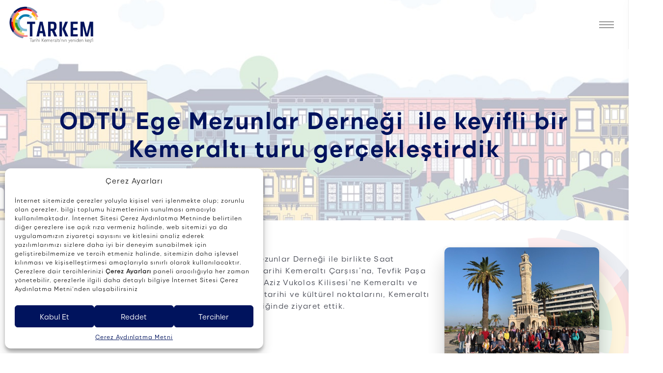

--- FILE ---
content_type: text/html; charset=UTF-8
request_url: https://www.tarkem.com/odtu-ege-mezunlar-dernegi-ile-keyifli-bir-kemeralti-turu-gerceklestirdik/
body_size: 22851
content:
	<!DOCTYPE html>
	<html  lang="tr-TR" prefix="og: http://ogp.me/ns# fb: http://ogp.me/ns/fb#">
	<head>
		<meta http-equiv="X-UA-Compatible" content="IE=edge" />
		<meta http-equiv="Content-Type" content="text/html; charset=UTF-8" />
		<meta name="viewport" content="width=device-width, initial-scale=1, minimum-scale=1" />

		<link rel="profile" href="https://gmpg.org/xfn/11" />
		<link rel="pingback" href="https://www.tarkem.com/xmlrpc.php" />
		<title>ODTÜ Ege Mezunlar Derneği  ile keyifli bir Kemeraltı turu gerçekleştirdik &#8211; TARKEM</title>
<meta name='robots' content='max-image-preview:large' />
<link rel='dns-prefetch' href='//fonts.googleapis.com' />
<link rel="alternate" type="application/rss+xml" title="TARKEM &raquo; akışı" href="https://www.tarkem.com/feed/" />
<link rel="alternate" type="application/rss+xml" title="TARKEM &raquo; yorum akışı" href="https://www.tarkem.com/comments/feed/" />
		<link rel="shortcut icon" href="//www.tarkem.com/wp-content/uploads/2023/08/Amblem-1.png" type="image/x-icon" />
				<link rel="apple-touch-icon" href="" />
				<link rel="apple-touch-icon" sizes="120x120" href="" />
				<link rel="apple-touch-icon" sizes="76x76" href="" />
				<link rel="apple-touch-icon" sizes="152x152" href="" />
		<link rel="preload" href="https://www.tarkem.com/wp-content/themes/porto/fonts/porto-font/porto.woff2" as="font" type="font/woff2" crossorigin /><link rel="preload" href="https://www.tarkem.com/wp-content/themes/porto/fonts/fontawesome/fa-solid-900.woff2" as="font" type="font/woff2" crossorigin /><link rel="preload" href="https://www.tarkem.com/wp-content/themes/porto/fonts/fontawesome/fa-regular-400.woff2" as="font" type="font/woff2" crossorigin /><link rel="preload" href="https://www.tarkem.com/wp-content/themes/porto/fonts/fontawesome/fa-brands-400.woff2" as="font" type="font/woff2" crossorigin /><link rel="preload" href="https://www.tarkem.com/wp-content/themes/porto/fonts/Simple-Line-Icons/Simple-Line-Icons.ttf" as="font" type="font/ttf" crossorigin />	<meta name="twitter:card" content="summary_large_image">
	<meta property="twitter:title" content="ODTÜ Ege Mezunlar Derneği  ile keyifli bir Kemeraltı turu gerçekleştirdik"/>
	<meta property="og:title" content="ODTÜ Ege Mezunlar Derneği  ile keyifli bir Kemeraltı turu gerçekleştirdik"/>
	<meta property="og:type" content="website"/>
	<meta property="og:url" content="https://www.tarkem.com/odtu-ege-mezunlar-dernegi-ile-keyifli-bir-kemeralti-turu-gerceklestirdik/"/>
	<meta property="og:site_name" content="TARKEM"/>
	<meta property="og:description" content=""/>

						<meta property="og:image" content="https://www.tarkem.com/wp-content/uploads/2023/08/ODTU-Ege-Mezunlar-Dernegi-ile-keyifli-bir-Kemeralti-turu-gerceklestirdik-1.jpg"/>
				<script>
window._wpemojiSettings = {"baseUrl":"https:\/\/s.w.org\/images\/core\/emoji\/15.0.3\/72x72\/","ext":".png","svgUrl":"https:\/\/s.w.org\/images\/core\/emoji\/15.0.3\/svg\/","svgExt":".svg","source":{"concatemoji":"https:\/\/www.tarkem.com\/wp-includes\/js\/wp-emoji-release.min.js?ver=608ba5d5eee2674d733cba3ba026679f"}};
/*! This file is auto-generated */
!function(i,n){var o,s,e;function c(e){try{var t={supportTests:e,timestamp:(new Date).valueOf()};sessionStorage.setItem(o,JSON.stringify(t))}catch(e){}}function p(e,t,n){e.clearRect(0,0,e.canvas.width,e.canvas.height),e.fillText(t,0,0);var t=new Uint32Array(e.getImageData(0,0,e.canvas.width,e.canvas.height).data),r=(e.clearRect(0,0,e.canvas.width,e.canvas.height),e.fillText(n,0,0),new Uint32Array(e.getImageData(0,0,e.canvas.width,e.canvas.height).data));return t.every(function(e,t){return e===r[t]})}function u(e,t,n){switch(t){case"flag":return n(e,"\ud83c\udff3\ufe0f\u200d\u26a7\ufe0f","\ud83c\udff3\ufe0f\u200b\u26a7\ufe0f")?!1:!n(e,"\ud83c\uddfa\ud83c\uddf3","\ud83c\uddfa\u200b\ud83c\uddf3")&&!n(e,"\ud83c\udff4\udb40\udc67\udb40\udc62\udb40\udc65\udb40\udc6e\udb40\udc67\udb40\udc7f","\ud83c\udff4\u200b\udb40\udc67\u200b\udb40\udc62\u200b\udb40\udc65\u200b\udb40\udc6e\u200b\udb40\udc67\u200b\udb40\udc7f");case"emoji":return!n(e,"\ud83d\udc26\u200d\u2b1b","\ud83d\udc26\u200b\u2b1b")}return!1}function f(e,t,n){var r="undefined"!=typeof WorkerGlobalScope&&self instanceof WorkerGlobalScope?new OffscreenCanvas(300,150):i.createElement("canvas"),a=r.getContext("2d",{willReadFrequently:!0}),o=(a.textBaseline="top",a.font="600 32px Arial",{});return e.forEach(function(e){o[e]=t(a,e,n)}),o}function t(e){var t=i.createElement("script");t.src=e,t.defer=!0,i.head.appendChild(t)}"undefined"!=typeof Promise&&(o="wpEmojiSettingsSupports",s=["flag","emoji"],n.supports={everything:!0,everythingExceptFlag:!0},e=new Promise(function(e){i.addEventListener("DOMContentLoaded",e,{once:!0})}),new Promise(function(t){var n=function(){try{var e=JSON.parse(sessionStorage.getItem(o));if("object"==typeof e&&"number"==typeof e.timestamp&&(new Date).valueOf()<e.timestamp+604800&&"object"==typeof e.supportTests)return e.supportTests}catch(e){}return null}();if(!n){if("undefined"!=typeof Worker&&"undefined"!=typeof OffscreenCanvas&&"undefined"!=typeof URL&&URL.createObjectURL&&"undefined"!=typeof Blob)try{var e="postMessage("+f.toString()+"("+[JSON.stringify(s),u.toString(),p.toString()].join(",")+"));",r=new Blob([e],{type:"text/javascript"}),a=new Worker(URL.createObjectURL(r),{name:"wpTestEmojiSupports"});return void(a.onmessage=function(e){c(n=e.data),a.terminate(),t(n)})}catch(e){}c(n=f(s,u,p))}t(n)}).then(function(e){for(var t in e)n.supports[t]=e[t],n.supports.everything=n.supports.everything&&n.supports[t],"flag"!==t&&(n.supports.everythingExceptFlag=n.supports.everythingExceptFlag&&n.supports[t]);n.supports.everythingExceptFlag=n.supports.everythingExceptFlag&&!n.supports.flag,n.DOMReady=!1,n.readyCallback=function(){n.DOMReady=!0}}).then(function(){return e}).then(function(){var e;n.supports.everything||(n.readyCallback(),(e=n.source||{}).concatemoji?t(e.concatemoji):e.wpemoji&&e.twemoji&&(t(e.twemoji),t(e.wpemoji)))}))}((window,document),window._wpemojiSettings);
</script>
<link rel='stylesheet' id='porto-google-fonts-css' href='//fonts.googleapis.com/css?family=Izmir-regular%3A400%2C500%2C600%2C700%2C800%7CIzmir-bold%3A400%2C500%2C600%2C700%2C800%7CPoppins%3A400%2C600%2C700&#038;display=swap&#038;ver=6.6.4' media='all' />
<style id='wp-emoji-styles-inline-css'>

	img.wp-smiley, img.emoji {
		display: inline !important;
		border: none !important;
		box-shadow: none !important;
		height: 1em !important;
		width: 1em !important;
		margin: 0 0.07em !important;
		vertical-align: -0.1em !important;
		background: none !important;
		padding: 0 !important;
	}
</style>
<link rel='stylesheet' id='wp-block-library-css' href='https://www.tarkem.com/wp-includes/css/dist/block-library/style.min.css?ver=608ba5d5eee2674d733cba3ba026679f' media='all' />
<style id='wp-block-library-theme-inline-css'>
.wp-block-audio :where(figcaption){color:#555;font-size:13px;text-align:center}.is-dark-theme .wp-block-audio :where(figcaption){color:#ffffffa6}.wp-block-audio{margin:0 0 1em}.wp-block-code{border:1px solid #ccc;border-radius:4px;font-family:Menlo,Consolas,monaco,monospace;padding:.8em 1em}.wp-block-embed :where(figcaption){color:#555;font-size:13px;text-align:center}.is-dark-theme .wp-block-embed :where(figcaption){color:#ffffffa6}.wp-block-embed{margin:0 0 1em}.blocks-gallery-caption{color:#555;font-size:13px;text-align:center}.is-dark-theme .blocks-gallery-caption{color:#ffffffa6}:root :where(.wp-block-image figcaption){color:#555;font-size:13px;text-align:center}.is-dark-theme :root :where(.wp-block-image figcaption){color:#ffffffa6}.wp-block-image{margin:0 0 1em}.wp-block-pullquote{border-bottom:4px solid;border-top:4px solid;color:currentColor;margin-bottom:1.75em}.wp-block-pullquote cite,.wp-block-pullquote footer,.wp-block-pullquote__citation{color:currentColor;font-size:.8125em;font-style:normal;text-transform:uppercase}.wp-block-quote{border-left:.25em solid;margin:0 0 1.75em;padding-left:1em}.wp-block-quote cite,.wp-block-quote footer{color:currentColor;font-size:.8125em;font-style:normal;position:relative}.wp-block-quote.has-text-align-right{border-left:none;border-right:.25em solid;padding-left:0;padding-right:1em}.wp-block-quote.has-text-align-center{border:none;padding-left:0}.wp-block-quote.is-large,.wp-block-quote.is-style-large,.wp-block-quote.is-style-plain{border:none}.wp-block-search .wp-block-search__label{font-weight:700}.wp-block-search__button{border:1px solid #ccc;padding:.375em .625em}:where(.wp-block-group.has-background){padding:1.25em 2.375em}.wp-block-separator.has-css-opacity{opacity:.4}.wp-block-separator{border:none;border-bottom:2px solid;margin-left:auto;margin-right:auto}.wp-block-separator.has-alpha-channel-opacity{opacity:1}.wp-block-separator:not(.is-style-wide):not(.is-style-dots){width:100px}.wp-block-separator.has-background:not(.is-style-dots){border-bottom:none;height:1px}.wp-block-separator.has-background:not(.is-style-wide):not(.is-style-dots){height:2px}.wp-block-table{margin:0 0 1em}.wp-block-table td,.wp-block-table th{word-break:normal}.wp-block-table :where(figcaption){color:#555;font-size:13px;text-align:center}.is-dark-theme .wp-block-table :where(figcaption){color:#ffffffa6}.wp-block-video :where(figcaption){color:#555;font-size:13px;text-align:center}.is-dark-theme .wp-block-video :where(figcaption){color:#ffffffa6}.wp-block-video{margin:0 0 1em}:root :where(.wp-block-template-part.has-background){margin-bottom:0;margin-top:0;padding:1.25em 2.375em}
</style>
<style id='classic-theme-styles-inline-css'>
/*! This file is auto-generated */
.wp-block-button__link{color:#fff;background-color:#32373c;border-radius:9999px;box-shadow:none;text-decoration:none;padding:calc(.667em + 2px) calc(1.333em + 2px);font-size:1.125em}.wp-block-file__button{background:#32373c;color:#fff;text-decoration:none}
</style>
<style id='global-styles-inline-css'>
:root{--wp--preset--aspect-ratio--square: 1;--wp--preset--aspect-ratio--4-3: 4/3;--wp--preset--aspect-ratio--3-4: 3/4;--wp--preset--aspect-ratio--3-2: 3/2;--wp--preset--aspect-ratio--2-3: 2/3;--wp--preset--aspect-ratio--16-9: 16/9;--wp--preset--aspect-ratio--9-16: 9/16;--wp--preset--color--black: #000000;--wp--preset--color--cyan-bluish-gray: #abb8c3;--wp--preset--color--white: #ffffff;--wp--preset--color--pale-pink: #f78da7;--wp--preset--color--vivid-red: #cf2e2e;--wp--preset--color--luminous-vivid-orange: #ff6900;--wp--preset--color--luminous-vivid-amber: #fcb900;--wp--preset--color--light-green-cyan: #7bdcb5;--wp--preset--color--vivid-green-cyan: #00d084;--wp--preset--color--pale-cyan-blue: #8ed1fc;--wp--preset--color--vivid-cyan-blue: #0693e3;--wp--preset--color--vivid-purple: #9b51e0;--wp--preset--color--primary: var(--porto-primary-color);--wp--preset--color--secondary: var(--porto-secondary-color);--wp--preset--color--tertiary: var(--porto-tertiary-color);--wp--preset--color--quaternary: var(--porto-quaternary-color);--wp--preset--color--dark: var(--porto-dark-color);--wp--preset--color--light: var(--porto-light-color);--wp--preset--color--primary-hover: var(--porto-primary-light-5);--wp--preset--gradient--vivid-cyan-blue-to-vivid-purple: linear-gradient(135deg,rgba(6,147,227,1) 0%,rgb(155,81,224) 100%);--wp--preset--gradient--light-green-cyan-to-vivid-green-cyan: linear-gradient(135deg,rgb(122,220,180) 0%,rgb(0,208,130) 100%);--wp--preset--gradient--luminous-vivid-amber-to-luminous-vivid-orange: linear-gradient(135deg,rgba(252,185,0,1) 0%,rgba(255,105,0,1) 100%);--wp--preset--gradient--luminous-vivid-orange-to-vivid-red: linear-gradient(135deg,rgba(255,105,0,1) 0%,rgb(207,46,46) 100%);--wp--preset--gradient--very-light-gray-to-cyan-bluish-gray: linear-gradient(135deg,rgb(238,238,238) 0%,rgb(169,184,195) 100%);--wp--preset--gradient--cool-to-warm-spectrum: linear-gradient(135deg,rgb(74,234,220) 0%,rgb(151,120,209) 20%,rgb(207,42,186) 40%,rgb(238,44,130) 60%,rgb(251,105,98) 80%,rgb(254,248,76) 100%);--wp--preset--gradient--blush-light-purple: linear-gradient(135deg,rgb(255,206,236) 0%,rgb(152,150,240) 100%);--wp--preset--gradient--blush-bordeaux: linear-gradient(135deg,rgb(254,205,165) 0%,rgb(254,45,45) 50%,rgb(107,0,62) 100%);--wp--preset--gradient--luminous-dusk: linear-gradient(135deg,rgb(255,203,112) 0%,rgb(199,81,192) 50%,rgb(65,88,208) 100%);--wp--preset--gradient--pale-ocean: linear-gradient(135deg,rgb(255,245,203) 0%,rgb(182,227,212) 50%,rgb(51,167,181) 100%);--wp--preset--gradient--electric-grass: linear-gradient(135deg,rgb(202,248,128) 0%,rgb(113,206,126) 100%);--wp--preset--gradient--midnight: linear-gradient(135deg,rgb(2,3,129) 0%,rgb(40,116,252) 100%);--wp--preset--font-size--small: 13px;--wp--preset--font-size--medium: 20px;--wp--preset--font-size--large: 36px;--wp--preset--font-size--x-large: 42px;--wp--preset--spacing--20: 0.44rem;--wp--preset--spacing--30: 0.67rem;--wp--preset--spacing--40: 1rem;--wp--preset--spacing--50: 1.5rem;--wp--preset--spacing--60: 2.25rem;--wp--preset--spacing--70: 3.38rem;--wp--preset--spacing--80: 5.06rem;--wp--preset--shadow--natural: 6px 6px 9px rgba(0, 0, 0, 0.2);--wp--preset--shadow--deep: 12px 12px 50px rgba(0, 0, 0, 0.4);--wp--preset--shadow--sharp: 6px 6px 0px rgba(0, 0, 0, 0.2);--wp--preset--shadow--outlined: 6px 6px 0px -3px rgba(255, 255, 255, 1), 6px 6px rgba(0, 0, 0, 1);--wp--preset--shadow--crisp: 6px 6px 0px rgba(0, 0, 0, 1);}:where(.is-layout-flex){gap: 0.5em;}:where(.is-layout-grid){gap: 0.5em;}body .is-layout-flex{display: flex;}.is-layout-flex{flex-wrap: wrap;align-items: center;}.is-layout-flex > :is(*, div){margin: 0;}body .is-layout-grid{display: grid;}.is-layout-grid > :is(*, div){margin: 0;}:where(.wp-block-columns.is-layout-flex){gap: 2em;}:where(.wp-block-columns.is-layout-grid){gap: 2em;}:where(.wp-block-post-template.is-layout-flex){gap: 1.25em;}:where(.wp-block-post-template.is-layout-grid){gap: 1.25em;}.has-black-color{color: var(--wp--preset--color--black) !important;}.has-cyan-bluish-gray-color{color: var(--wp--preset--color--cyan-bluish-gray) !important;}.has-white-color{color: var(--wp--preset--color--white) !important;}.has-pale-pink-color{color: var(--wp--preset--color--pale-pink) !important;}.has-vivid-red-color{color: var(--wp--preset--color--vivid-red) !important;}.has-luminous-vivid-orange-color{color: var(--wp--preset--color--luminous-vivid-orange) !important;}.has-luminous-vivid-amber-color{color: var(--wp--preset--color--luminous-vivid-amber) !important;}.has-light-green-cyan-color{color: var(--wp--preset--color--light-green-cyan) !important;}.has-vivid-green-cyan-color{color: var(--wp--preset--color--vivid-green-cyan) !important;}.has-pale-cyan-blue-color{color: var(--wp--preset--color--pale-cyan-blue) !important;}.has-vivid-cyan-blue-color{color: var(--wp--preset--color--vivid-cyan-blue) !important;}.has-vivid-purple-color{color: var(--wp--preset--color--vivid-purple) !important;}.has-black-background-color{background-color: var(--wp--preset--color--black) !important;}.has-cyan-bluish-gray-background-color{background-color: var(--wp--preset--color--cyan-bluish-gray) !important;}.has-white-background-color{background-color: var(--wp--preset--color--white) !important;}.has-pale-pink-background-color{background-color: var(--wp--preset--color--pale-pink) !important;}.has-vivid-red-background-color{background-color: var(--wp--preset--color--vivid-red) !important;}.has-luminous-vivid-orange-background-color{background-color: var(--wp--preset--color--luminous-vivid-orange) !important;}.has-luminous-vivid-amber-background-color{background-color: var(--wp--preset--color--luminous-vivid-amber) !important;}.has-light-green-cyan-background-color{background-color: var(--wp--preset--color--light-green-cyan) !important;}.has-vivid-green-cyan-background-color{background-color: var(--wp--preset--color--vivid-green-cyan) !important;}.has-pale-cyan-blue-background-color{background-color: var(--wp--preset--color--pale-cyan-blue) !important;}.has-vivid-cyan-blue-background-color{background-color: var(--wp--preset--color--vivid-cyan-blue) !important;}.has-vivid-purple-background-color{background-color: var(--wp--preset--color--vivid-purple) !important;}.has-black-border-color{border-color: var(--wp--preset--color--black) !important;}.has-cyan-bluish-gray-border-color{border-color: var(--wp--preset--color--cyan-bluish-gray) !important;}.has-white-border-color{border-color: var(--wp--preset--color--white) !important;}.has-pale-pink-border-color{border-color: var(--wp--preset--color--pale-pink) !important;}.has-vivid-red-border-color{border-color: var(--wp--preset--color--vivid-red) !important;}.has-luminous-vivid-orange-border-color{border-color: var(--wp--preset--color--luminous-vivid-orange) !important;}.has-luminous-vivid-amber-border-color{border-color: var(--wp--preset--color--luminous-vivid-amber) !important;}.has-light-green-cyan-border-color{border-color: var(--wp--preset--color--light-green-cyan) !important;}.has-vivid-green-cyan-border-color{border-color: var(--wp--preset--color--vivid-green-cyan) !important;}.has-pale-cyan-blue-border-color{border-color: var(--wp--preset--color--pale-cyan-blue) !important;}.has-vivid-cyan-blue-border-color{border-color: var(--wp--preset--color--vivid-cyan-blue) !important;}.has-vivid-purple-border-color{border-color: var(--wp--preset--color--vivid-purple) !important;}.has-vivid-cyan-blue-to-vivid-purple-gradient-background{background: var(--wp--preset--gradient--vivid-cyan-blue-to-vivid-purple) !important;}.has-light-green-cyan-to-vivid-green-cyan-gradient-background{background: var(--wp--preset--gradient--light-green-cyan-to-vivid-green-cyan) !important;}.has-luminous-vivid-amber-to-luminous-vivid-orange-gradient-background{background: var(--wp--preset--gradient--luminous-vivid-amber-to-luminous-vivid-orange) !important;}.has-luminous-vivid-orange-to-vivid-red-gradient-background{background: var(--wp--preset--gradient--luminous-vivid-orange-to-vivid-red) !important;}.has-very-light-gray-to-cyan-bluish-gray-gradient-background{background: var(--wp--preset--gradient--very-light-gray-to-cyan-bluish-gray) !important;}.has-cool-to-warm-spectrum-gradient-background{background: var(--wp--preset--gradient--cool-to-warm-spectrum) !important;}.has-blush-light-purple-gradient-background{background: var(--wp--preset--gradient--blush-light-purple) !important;}.has-blush-bordeaux-gradient-background{background: var(--wp--preset--gradient--blush-bordeaux) !important;}.has-luminous-dusk-gradient-background{background: var(--wp--preset--gradient--luminous-dusk) !important;}.has-pale-ocean-gradient-background{background: var(--wp--preset--gradient--pale-ocean) !important;}.has-electric-grass-gradient-background{background: var(--wp--preset--gradient--electric-grass) !important;}.has-midnight-gradient-background{background: var(--wp--preset--gradient--midnight) !important;}.has-small-font-size{font-size: var(--wp--preset--font-size--small) !important;}.has-medium-font-size{font-size: var(--wp--preset--font-size--medium) !important;}.has-large-font-size{font-size: var(--wp--preset--font-size--large) !important;}.has-x-large-font-size{font-size: var(--wp--preset--font-size--x-large) !important;}
:where(.wp-block-post-template.is-layout-flex){gap: 1.25em;}:where(.wp-block-post-template.is-layout-grid){gap: 1.25em;}
:where(.wp-block-columns.is-layout-flex){gap: 2em;}:where(.wp-block-columns.is-layout-grid){gap: 2em;}
:root :where(.wp-block-pullquote){font-size: 1.5em;line-height: 1.6;}
</style>
<link rel='stylesheet' id='dnd-upload-cf7-css' href='https://www.tarkem.com/wp-content/plugins/drag-and-drop-multiple-file-upload-contact-form-7/assets/css/dnd-upload-cf7.css?ver=1.3.8.3' media='all' />
<link rel='stylesheet' id='contact-form-7-css' href='https://www.tarkem.com/wp-content/plugins/contact-form-7/includes/css/styles.css?ver=5.9.8' media='all' />
<link rel='stylesheet' id='cmplz-general-css' href='https://www.tarkem.com/wp-content/plugins/complianz-gdpr/assets/css/cookieblocker.min.css?ver=1721340988' media='all' />
<link rel='stylesheet' id='porto-css-vars-css' href='https://www.tarkem.com/wp-content/uploads/porto_styles/theme_css_vars.css?ver=7.1.11' media='all' />
<link rel='stylesheet' id='js_composer_front-css' href='https://www.tarkem.com/wp-content/plugins/js_composer/assets/css/js_composer.min.css?ver=7.7.2' media='all' />
<link rel='stylesheet' id='redux-custom-fonts-css-css' href='https://www.tarkem.com/wp-content/uploads/redux/custom-fonts/fonts.css?ver=1698969587' media='all' />
<link rel='stylesheet' id='bootstrap-css' href='https://www.tarkem.com/wp-content/uploads/porto_styles/bootstrap.css?ver=7.1.11' media='all' />
<link rel='stylesheet' id='porto-plugins-css' href='https://www.tarkem.com/wp-content/themes/porto/css/plugins.css?ver=7.1.11' media='all' />
<link rel='stylesheet' id='porto-theme-css' href='https://www.tarkem.com/wp-content/themes/porto/css/theme.css?ver=7.1.11' media='all' />
<link rel='stylesheet' id='porto-theme-portfolio-css' href='https://www.tarkem.com/wp-content/themes/porto/css/theme_portfolio.css?ver=7.1.11' media='all' />
<link rel='stylesheet' id='porto-theme-member-css' href='https://www.tarkem.com/wp-content/themes/porto/css/theme_member.css?ver=7.1.11' media='all' />
<link rel='stylesheet' id='porto-shortcodes-css' href='https://www.tarkem.com/wp-content/uploads/porto_styles/shortcodes.css?ver=7.1.11' media='all' />
<link rel='stylesheet' id='porto-theme-wpb-css' href='https://www.tarkem.com/wp-content/themes/porto/css/theme_wpb.css?ver=7.1.11' media='all' />
<link rel='stylesheet' id='porto-dynamic-style-css' href='https://www.tarkem.com/wp-content/uploads/porto_styles/dynamic_style.css?ver=7.1.11' media='all' />
<link rel='stylesheet' id='porto-type-builder-css' href='https://www.tarkem.com/wp-content/plugins/porto-functionality/builders/assets/type-builder.css?ver=2.9.6' media='all' />
<link rel='stylesheet' id='porto-style-css' href='https://www.tarkem.com/wp-content/themes/porto/style.css?ver=7.1.11' media='all' />
<style id='porto-style-inline-css'>
.vc_custom_1692054931641{margin-top: 40px !important;}
.side-header-narrow-bar-logo{max-width:120px}@media (min-width:992px){}.page-top .sort-source{position:static;text-align:center;margin-top:5px;border-width:0}.page-top ul.breadcrumb{-ms-flex-pack:center;justify-content:center}.page-top .page-title{font-weight:700}@media (min-width:1500px){.left-sidebar.col-lg-3,.right-sidebar.col-lg-3{width:20%}.main-content.col-lg-9{width:80%}.main-content.col-lg-6{width:60%}}#header.sticky-header .main-menu > li.menu-item > a,#header.sticky-header .main-menu > li.menu-custom-content a{color:#00135d}#header.sticky-header .main-menu > li.menu-item:hover > a,#header.sticky-header .main-menu > li.menu-item.active:hover > a,#header.sticky-header .main-menu > li.menu-custom-content:hover a{color:#80bdd8}#header.sticky-header .main-menu > li.menu-item.active > a,#header.sticky-header .main-menu > li.menu-custom-content.active a{color:#00135d}h1,.page-top .page-title{font-size:3em;letter-spacing:.05em}h2{font-size:2.2em;letter-spacing:.05em}#tarkem-portfolio h2{font-size:1.5em;line-height:1.2em;letter-spacing:.05em;margin-bottom:1em}h3,h3.porto-sicon-title{font-size:1.8em;letter-spacing:.04em}section.timeline .timeline-date h3{font-size:1em;font-weight:700;letter-spacing:.04em}.related-posts h3{font-weight:400;font-size:.9em}h4{font-size:1.5em;letter-spacing:.03em}h5{font-size:1.3em;line-height:1.4em;letter-spacing:.02em}#yonetim_kurulu_uyeleri h5{font-size:1.1em}h6{font-size:1em;letter-spacing:.02em}#unesco-yapilar h6.porto-sicon-title{font-size:.9em}p,a,.btn,.footer p,.footer .widget-title{font-size:1em;line-height:1.5em;letter-spacing:.08em}a strong{font-weight:700;letter-spacing:.2em}.thumb-info .thumb-info-title{font-size:1em;line-height:1.5em;letter-spacing:.08em}.member-role{color:#999999 !important;padding:.5em 0;text-transform:none}.post-content li{line-height:2em}.header-side-nav{overflow:visible}#header .header-main::-webkit-scrollbar,#header .side-menu-slide ul.sub-menu::-webkit-scrollbar{width:10px}#header .header-main::-webkit-scrollbar-thumb,#header .side-menu-slide ul.sub-menu::-webkit-scrollbar-thumb{border-radius:15px;background:#00135d}#header .container-fluid{padding-left:5px;padding-right:5px}#header .side-menu-accordion .menu-item .popup>.inner,.side-menu-slide .menu-item .popup>.inner{padding:0 0 0 20px;margin-left:0}#header .sidebar-menu li.menu-item li.menu-item > a:before{content:"\2022";color:#00135d;padding-right:5px}#header .sidebar-menu li.menu-item li.menu-item > a{text-wrap:wrap}#header .share-links > a{box-shadow:none}.side-header-narrow-bar-top{height:100px}.side-header-narrow-bar-logo > a{width:180px;max-width:180px}@media only screen and (max-width:990px){.side-header-narrow-bar-logo > a{width:160px;max-width:160px}}@media only screen and (max-width:767px){.side-header-narrow-bar-logo > a{width:120px;max-width:120px}}.side-header-narrow-bar-top:not(.side-header-narrow-bar-sticky){background:none}.side-header-narrow-bar-content{justify-content:flex-end}#header .porto-view-switcher{padding:0 0 3vh 0}#header .porto-view-switcher>li.menu-item{display:inline}.page-top{border-bottom:none;padding:135px 0 80px 0;z-index:999;overflow:hidden}.main-content{padding-top:35px !important}.container-fluid .vc_section{margin-left:0;margin-right:0}.porto-btn{padding:1em 1em;font-size:.5em;line-height:1.2em}.post-item .read-more{display:none}.porto-tb-featured-image{min-width:100%;height:auto}#Ekip .has-ccols:not(.owl-loaded),.gm-projeleri .has-ccols:not(.owl-loaded){justify-content:center}.thumb-info-caption{padding:10px 10px}.member-overview .share-links-block h5{display:none}.single-portfolio .mfp-content .mfp-figure img.mfp-img{max-height:100vh !important}.tarkem-caro.owl-carousel,.tarkem-compare,.tarkem-image img,.tarkem-iframe iframe{position:relative;z-index:999}.custom-backward-shape-right:before{background-image:url('/wp-content/uploads/2023/08/Amblem-2-1.png');margin-top:-15%;margin-left:70%;margin-right:auto;transform:translate3d(-50%,0,0)}.custom-backward-shape-left:before{background-image:url('/wp-content/uploads/2023/08/Amblem-1.png');margin-top:-15%;margin-left:-40%;margin-right:auto;transform:translate3d(+20%,0,0)}.custom-backward-shape-right:before,.custom-backward-shape-left:before{position:absolute;background-size:100% 100%;display:inline-block;width:30rem;height:30rem;content:"";opacity:0.15}@media only screen and (max-width:1320px){.custom-backward-shape-right:before,.custom-backward-shape-left:before{width:28rem;height:28rem}}@media only screen and (max-width:990px){.custom-backward-shape-right:before,.custom-backward-shape-left:before{width:22rem;height:22rem}}@media only screen and (max-width:767px){.custom-backward-shape-right:before,.custom-backward-shape-left:before{width:25rem;height:25rem}}.member-item,.member-image.single,.member-image.single img,.tarkem-box,.tarkem-caro.owl-carousel,.tarkem-compare,.tarkem-image img,.tarkem-iframe iframe,.tarkem-iframe video,#tarkem-map .distribution-map > img{background:#fff;border-radius:10px !important;box-shadow:0 23px 40px rgba(0,0,0,0.2) !important}.tarkem-caro.owl-carousel img{border-bottom-right-radius:0 !important;border-bottom-left-radius:0 !important}.member-item img{border-top-right-radius:10px !important;border-top-left-radius:10px !important}.related-posts .owl-carousel .owl-item img{border-radius:10px !important}@media only screen and (max-width:991px){.member-item,.tarkem-box,.tarkem-caro.owl-carousel,.tarkem-compare,.tarkem-image img,.tarkem-iframe iframe,#tarkem-map .distribution-map > img{box-shadow:0 3px 8px rgba(0,0,0,0.2) !important}}#haber-kategorileri .wpb_content_element{margin-bottom:0 !important}#haber-kategorileri .ktgr{display:flex;align-items:center;margin:0;padding:0;border:1px solid #00135d}#haber-kategorileri h3{color:#fff}#haber-kategorileri .porto-image-frame{margin-bottom:-30px;padding-bottom:0}#haber-kategorileri .thumb-info .thumb-info-title{background:transparent;color:#fff;padding:5px 21px 5px;bottom:40%;width:100%;max-width:100%;border-radius:0 0 10px 10px !important}#haber-kategorileri .thumb-info .thumb-info-wrapper:after{background:rgba(0,19,93,0.55)}.mfp-image-holder .mfp-content{max-width:90%}#basin .featured-box{border-radius:10px;box-shadow:0 3px 8px rgba(0,0,0,0.2) !important}#basin .featured-box .box-content{padding:0 5px 5px 5px;border-radius:10px}#basin .box-content img{height:300px;object-fit:cover;object-position:top}#basin .box-content:hover img{}#basin .thumb-info .thumb-info-title{background:#00135d;color:#fff;padding:5px 21px 5px;bottom:0;width:100%;max-width:100%;border-radius:0 0 10px 10px !important}#basin .thumb-info .thumb-info-title em{color:#fff}#basin .thumb-info .thumb-info-type{display:none}#basin .porto-image-frame{margin-bottom:0}#tarkem-map p{font-size:1em;margin-bottom:0;padding:.5em}#tarkem-map .description{max-width:600px;margin:0 auto;color:rgba(229,229,229,0.7)}#tarkem-map div{position:relative;box-sizing:border-box}#tarkem-map .centered-y{position:absolute;width:100%;top:50%;transform:translateY(-50%)}#tarkem-map .distribution-map{position:relative;width:100%;padding:0;box-sizing:border-box;margin:0 auto}#tarkem-map .distribution-map > img{width:100%;position:relative;margin:0;padding:0}#tarkem-map .distribution-map .map-point{cursor:pointer;outline:none;z-index:0;position:absolute;width:1em;height:1em;border-radius:20px;filter:progid:DXImageTransform.Microsoft.Alpha(Opacity=80);opacity:0.8;transform:translate(-50%,-50%);background:rgba(0,19,93,0.85);border:2px solid #fff}#tarkem-map .distribution-map .map-point:active,#tarkem-map .distribution-map .map-point:focus{margin:0;padding:0;filter:progid:DXImageTransform.Microsoft.Alpha(enabled=false);opacity:1;width:10em;height:5.5em;color:#e5e5e5;z-index:1;transition:opacity 0.25s ease-in,width 0.25s ease-in,height 0.25s ease-in}#tarkem-map .distribution-map .map-point .content{filter:progid:DXImageTransform.Microsoft.Alpha(Opacity=0);opacity:0;transition:opacity 0.25s ease-in-out;width:95%;height:95%;left:50%;transform:translateX(-50%);overflow:overlay}#tarkem-map .distribution-map .map-point:active .content,#tarkem-map .distribution-map .map-point:focus .content{filter:progid:DXImageTransform.Microsoft.Alpha(enabled=false);opacity:1;-moz-transition:opacity 0.25s ease-in-out 0.25s,height 0.25s ease-in-out,overflow 0.25s ease-in-out;-o-transition:opacity 0.25s ease-in-out 0.25s,height 0.25s ease-in-out,overflow 0.25s ease-in-out;-webkit-transition:opacity 0.25s ease-in-out,height 0.25s ease-in-out,overflow 0.25s ease-in-out;-webkit-transition-delay:0.25s,0s,0s;transition:opacity 0.25s ease-in-out 0.25s,height 0.25s ease-in-out,overflow 0.25s ease-in-out;overflow:hidden}input[type="email"],input[type="number"],input[type="password"],input[type="search"],input[type="tel"],input[type="text"],input[type="url"],input[type="color"],input[type="date"],input[type="datetime"],input[type="datetime-local"],input[type="month"],input[type="time"],input[type="week"],textarea,.form-control,select,.porto-wpforms-inline,.wpforms-field-large{background-color:#fff;color:#777;font-size:1rem;border-color:#00135d;border-radius:13px !important;width:100%}input[type=submit]{border:1px solid var(--porto-primary-color);border-radius:13px}#searchform input[type="text"]{border-radius:0 !important}.codedropz-upload-handler{border:1px solid #00135d !important;border-radius:13px !important;margin-bottom:10px !important}.codedropz-upload-container{padding:20px 20px !important}.codedropz-btn-wrap{width:30%;margin:10px auto;border:1px solid #f2f2f2;padding:10px}.codedropz-btn-wrap a{color:#80bdd8}#contact .porto-sicon-description{margin-left:2.7em;color:#777777}#footer .widget{margin:1.875rem 1rem}#footer .menu{border:none;padding:0.5rem 0 0.5rem}#footer .menu li{border:none;padding:0.2rem 0 0.2rem;list-style:inside circle}#footer .menu li:before{content:none}#footer .menu li > a{position:relative;transition:color .25s}#footer .footer-bottom{padding:0.5rem 0 0.5rem}.footer-copyright{font-weight:300}@media (max-width:991px){#footer .widget{margin:1.875rem 0}#footer .footer-bottom{text-align:center}#footer .footer-main{text-align:center}}
</style>
<link rel='stylesheet' id='styles-child-css' href='https://www.tarkem.com/wp-content/themes/porto-child/style.css?ver=608ba5d5eee2674d733cba3ba026679f' media='all' />
<script src="https://www.tarkem.com/wp-includes/js/jquery/jquery.min.js?ver=3.7.1" id="jquery-core-js"></script>
<script src="https://www.tarkem.com/wp-includes/js/jquery/jquery-migrate.min.js?ver=3.4.1" id="jquery-migrate-js"></script>
<script></script><link rel="https://api.w.org/" href="https://www.tarkem.com/wp-json/" /><link rel="alternate" title="JSON" type="application/json" href="https://www.tarkem.com/wp-json/wp/v2/posts/6421" /><link rel="canonical" href="https://www.tarkem.com/odtu-ege-mezunlar-dernegi-ile-keyifli-bir-kemeralti-turu-gerceklestirdik/" />
<link rel="alternate" title="oEmbed (JSON)" type="application/json+oembed" href="https://www.tarkem.com/wp-json/oembed/1.0/embed?url=https%3A%2F%2Fwww.tarkem.com%2Fodtu-ege-mezunlar-dernegi-ile-keyifli-bir-kemeralti-turu-gerceklestirdik%2F" />
<link rel="alternate" title="oEmbed (XML)" type="text/xml+oembed" href="https://www.tarkem.com/wp-json/oembed/1.0/embed?url=https%3A%2F%2Fwww.tarkem.com%2Fodtu-ege-mezunlar-dernegi-ile-keyifli-bir-kemeralti-turu-gerceklestirdik%2F&#038;format=xml" />
<!-- Google Tag Manager -->
<script>(function(w,d,s,l,i){w[l]=w[l]||[];w[l].push({'gtm.start':
new Date().getTime(),event:'gtm.js'});var f=d.getElementsByTagName(s)[0],
j=d.createElement(s),dl=l!='dataLayer'?'&l='+l:'';j.async=true;j.src=
'https://www.googletagmanager.com/gtm.js?id='+i+dl;f.parentNode.insertBefore(j,f);
})(window,document,'script','dataLayer','GTM-PVF9T7MG');</script>
<!-- End Google Tag Manager -->			<style>.cmplz-hidden {
					display: none !important;
				}</style><meta name="generator" content="Powered by WPBakery Page Builder - drag and drop page builder for WordPress."/>
<meta name="generator" content="Powered by Slider Revolution 6.7.15 - responsive, Mobile-Friendly Slider Plugin for WordPress with comfortable drag and drop interface." />
<script>function setREVStartSize(e){
			//window.requestAnimationFrame(function() {
				window.RSIW = window.RSIW===undefined ? window.innerWidth : window.RSIW;
				window.RSIH = window.RSIH===undefined ? window.innerHeight : window.RSIH;
				try {
					var pw = document.getElementById(e.c).parentNode.offsetWidth,
						newh;
					pw = pw===0 || isNaN(pw) || (e.l=="fullwidth" || e.layout=="fullwidth") ? window.RSIW : pw;
					e.tabw = e.tabw===undefined ? 0 : parseInt(e.tabw);
					e.thumbw = e.thumbw===undefined ? 0 : parseInt(e.thumbw);
					e.tabh = e.tabh===undefined ? 0 : parseInt(e.tabh);
					e.thumbh = e.thumbh===undefined ? 0 : parseInt(e.thumbh);
					e.tabhide = e.tabhide===undefined ? 0 : parseInt(e.tabhide);
					e.thumbhide = e.thumbhide===undefined ? 0 : parseInt(e.thumbhide);
					e.mh = e.mh===undefined || e.mh=="" || e.mh==="auto" ? 0 : parseInt(e.mh,0);
					if(e.layout==="fullscreen" || e.l==="fullscreen")
						newh = Math.max(e.mh,window.RSIH);
					else{
						e.gw = Array.isArray(e.gw) ? e.gw : [e.gw];
						for (var i in e.rl) if (e.gw[i]===undefined || e.gw[i]===0) e.gw[i] = e.gw[i-1];
						e.gh = e.el===undefined || e.el==="" || (Array.isArray(e.el) && e.el.length==0)? e.gh : e.el;
						e.gh = Array.isArray(e.gh) ? e.gh : [e.gh];
						for (var i in e.rl) if (e.gh[i]===undefined || e.gh[i]===0) e.gh[i] = e.gh[i-1];
											
						var nl = new Array(e.rl.length),
							ix = 0,
							sl;
						e.tabw = e.tabhide>=pw ? 0 : e.tabw;
						e.thumbw = e.thumbhide>=pw ? 0 : e.thumbw;
						e.tabh = e.tabhide>=pw ? 0 : e.tabh;
						e.thumbh = e.thumbhide>=pw ? 0 : e.thumbh;
						for (var i in e.rl) nl[i] = e.rl[i]<window.RSIW ? 0 : e.rl[i];
						sl = nl[0];
						for (var i in nl) if (sl>nl[i] && nl[i]>0) { sl = nl[i]; ix=i;}
						var m = pw>(e.gw[ix]+e.tabw+e.thumbw) ? 1 : (pw-(e.tabw+e.thumbw)) / (e.gw[ix]);
						newh =  (e.gh[ix] * m) + (e.tabh + e.thumbh);
					}
					var el = document.getElementById(e.c);
					if (el!==null && el) el.style.height = newh+"px";
					el = document.getElementById(e.c+"_wrapper");
					if (el!==null && el) {
						el.style.height = newh+"px";
						el.style.display = "block";
					}
				} catch(e){
					console.log("Failure at Presize of Slider:" + e)
				}
			//});
		  };</script>
		<style id="wp-custom-css">
			.single-post .post-media,
.single-post .post-image,
.single-post .post-media .img-thumbnail,
.single-post .thumb-info-wrapper,
.single-post .img-responsive,
.single-post .featured-image {
    display: none !important;
}		</style>
		<noscript><style> .wpb_animate_when_almost_visible { opacity: 1; }</style></noscript>	</head>
	<body data-rsssl=1 class="post-template-default single single-post postid-6421 single-format-standard wp-embed-responsive full blog-1 body-side wpb-js-composer js-comp-ver-7.7.2 vc_responsive">
	<!-- Google Tag Manager (noscript) -->
<noscript><iframe src="https://www.googletagmanager.com/ns.html?id=GTM-PVF9T7MG"
height="0" width="0" style="display:none;visibility:hidden"></iframe></noscript>
<!-- End Google Tag Manager (noscript) -->
	<div class="page-wrapper side-nav side-nav-right"><!-- page wrapper -->
		
											<!-- header wrapper -->
				<div class="header-wrapper wide header-side-nav side-nav-wrap">
										
	<div class="side-header-narrow-bar side-header-narrow-bar-top">
		<div class="side-header-narrow-bar-logo">
					<a href="https://www.tarkem.com/" title="TARKEM - Tarihi Kemeraltı&#039;nın Yeniden Keşfi"><img src="https://www.tarkem.com/wp-content/uploads/2023/08/TARKEM-Logo-PNG.png" alt="Secondary Logo"></a>
				</div>
		<div class="side-header-narrow-bar-content">
				</div>
		<div class="side-header-narrow-bar-toggle">
			<button class="hamburguer-btn">
				<span class="hamburguer">
					<span></span>
					<span></span>
					<span></span>
				</span>
				<span class="close">
					<span></span>
					<span></span>
				</span>
			</button>
		</div>
	</div>

	<header id="header" class="header-builder header-side sticky-menu-header">
	
	<div class="header-top header-has-center"><div class="header-row container-fluid"><div class="header-col header-center">
	<div class="logo">
	<a href="https://www.tarkem.com/" title="TARKEM - Tarihi Kemeraltı&#039;nın Yeniden Keşfi"  rel="home">
		<img class="img-responsive sticky-logo sticky-retina-logo" src="//www.tarkem.com/wp-content/uploads/2023/08/TARKEM-Logo-PNG.png" alt="TARKEM" /><img class="img-responsive standard-logo retina-logo" width="1024" height="440" src="//www.tarkem.com/wp-content/uploads/2023/08/TARKEM-Logo-PNG.png" alt="TARKEM" />	</a>
	</div>
	<ul id="menu-top-bar" class="view-switcher porto-view-switcher mega-menu show-arrow"><li id="nav-menu-item-14645-tr" class="lang-item lang-item-439 lang-item-tr current-lang lang-item-first menu-item menu-item-type-custom menu-item-object-custom narrow"><a href="https://www.tarkem.com/odtu-ege-mezunlar-dernegi-ile-keyifli-bir-kemeralti-turu-gerceklestirdik/"><img src="[data-uri]" alt="Türkçe" width="16" height="11" style="width: 16px; height: 11px;" /></a></li>
<li id="nav-menu-item-14645-en" class="lang-item lang-item-442 lang-item-en no-translation menu-item menu-item-type-custom menu-item-object-custom narrow"><a href="https://www.tarkem.com/en/"><img src="[data-uri]" alt="English" width="16" height="11" style="width: 16px; height: 11px;" /></a></li>
</ul></div></div></div><div class="header-main header-has-center"><div class="header-row container-fluid"><div class="header-col header-center"><ul id="menu-ana-menu-tr" class="sidebar-menu side-menu-accordion"><li id="nav-menu-item-7578" class="menu-item menu-item-type-post_type menu-item-object-page menu-item-home  narrow "><a href="https://www.tarkem.com/">Anasayfa</a></li>
<li id="nav-menu-item-11319" class="menu-item menu-item-type-post_type menu-item-object-page menu-item-has-children  has-sub narrow "><a href="https://www.tarkem.com/kurumsal/">Kurumsal</a><span class="arrow"></span>
<div class="popup"><div class="inner" style=""><ul class="sub-menu porto-narrow-sub-menu">
	<li id="nav-menu-item-7691" class="menu-item menu-item-type-post_type menu-item-object-page " data-cols="1"><a href="https://www.tarkem.com/kurumsal/hakkimizda/">Hakkımızda</a></li>
	<li id="nav-menu-item-8118" class="menu-item menu-item-type-post_type menu-item-object-page " data-cols="1"><a href="https://www.tarkem.com/kurumsal/tarihce/">Tarihçe</a></li>
	<li id="nav-menu-item-7750" class="menu-item menu-item-type-post_type menu-item-object-page " data-cols="1"></li>
	<li id="nav-menu-item-7696" class="menu-item menu-item-type-post_type menu-item-object-page " data-cols="1"></li>
	<li id="nav-menu-item-7722" class="menu-item menu-item-type-post_type menu-item-object-page " data-cols="1"></li>
	<li id="nav-menu-item-7759" class="menu-item menu-item-type-post_type menu-item-object-page " data-cols="1"><a href="https://www.tarkem.com/kurumsal/bagli-sirketler/">Bağlı Şirketler</a></li>
	<li id="nav-menu-item-8236" class="menu-item menu-item-type-post_type menu-item-object-page " data-cols="1"><a href="https://www.tarkem.com/kurumsal/oduller/">Ödüller</a></li>
	<li id="nav-menu-item-14559" class="menu-item menu-item-type-post_type menu-item-object-page " data-cols="1"><a href="https://www.tarkem.com/kurumsal/uye-oldugumuz-kuruluslar/">Üye Olduğumuz Kuruluşlar</a></li>
	<li id="nav-menu-item-8121" class="menu-item menu-item-type-post_type menu-item-object-page " data-cols="1"><a href="https://www.tarkem.com/kurumsal/kariyer/">Kariyer</a></li>
	<li id="nav-menu-item-8306" class="menu-item menu-item-type-post_type menu-item-object-page " data-cols="1"><a href="https://www.tarkem.com/kurumsal/ticari-bilgiler/">Ticari Bilgiler</a></li>
	<li id="nav-menu-item-8280" class="menu-item menu-item-type-post_type menu-item-object-page " data-cols="1"><a href="https://www.tarkem.com/kurumsal/kurumsal-kimlik/">Kurumsal Kimlik</a></li>
</ul></div></div>
</li>
<li id="nav-menu-item-3350" class="menu-item menu-item-type-post_type menu-item-object-page menu-item-has-children  has-sub narrow "><a href="https://www.tarkem.com/faaliyet-alanlarimiz/">Faaliyet Alanlarımız</a><span class="arrow"></span>
<div class="popup"><div class="inner" style=""><ul class="sub-menu porto-narrow-sub-menu">
	<li id="nav-menu-item-8191" class="menu-item menu-item-type-post_type menu-item-object-page " data-cols="1"><a href="https://www.tarkem.com/faaliyet-alanlarimiz/gayrimenkul-ve-kulturel-miras-calismalari/">Gayrimenkul ve Kültürel Miras Çalışmaları</a></li>
	<li id="nav-menu-item-8190" class="menu-item menu-item-type-post_type menu-item-object-page " data-cols="1"><a href="https://www.tarkem.com/faaliyet-alanlarimiz/gayrimenkul-icerik-gelistirme-calismalari/">Gayrimenkul İçerik Geliştirme Çalışmaları</a></li>
	<li id="nav-menu-item-8334" class="menu-item menu-item-type-post_type menu-item-object-page " data-cols="1"><a href="https://www.tarkem.com/faaliyet-alanlarimiz/unesco-izmir-tarihi-liman-kenti/">UNESCO İzmir Tarihi Liman Kenti</a></li>
	<li id="nav-menu-item-10963" class="menu-item menu-item-type-post_type menu-item-object-page " data-cols="1"><a href="https://www.tarkem.com/faaliyet-alanlarimiz/izmir-tarihi-kemeralti-gyf/">İzmir Tarihi Kemeraltı Gayrimenkul Yatırım Fonu</a></li>
</ul></div></div>
</li>
<li id="nav-menu-item-8328" class="menu-item menu-item-type-post_type menu-item-object-page menu-item-has-children  has-sub narrow "><a href="https://www.tarkem.com/tarihi-alana-iliskin-tanitim-materyalleri/">Tarihi Alana İlişkin Tanıtım Materyalleri</a><span class="arrow"></span>
<div class="popup"><div class="inner" style=""><ul class="sub-menu porto-narrow-sub-menu">
	<li id="nav-menu-item-12699" class="menu-item menu-item-type-post_type menu-item-object-page " data-cols="1"><a href="https://www.tarkem.com/tarihi-alana-iliskin-tanitim-materyalleri/fotograflar-ve-videolar/">Fotoğraflar ve Videolar</a></li>
	<li id="nav-menu-item-12700" class="menu-item menu-item-type-post_type menu-item-object-page " data-cols="1"><a href="https://www.tarkem.com/tarihi-alana-iliskin-tanitim-materyalleri/raporlar/">Raporlar</a></li>
	<li id="nav-menu-item-12701" class="menu-item menu-item-type-post_type menu-item-object-page " data-cols="1"><a href="https://www.tarkem.com/tarihi-alana-iliskin-tanitim-materyalleri/yayinlar/">Yayınlar</a></li>
</ul></div></div>
</li>
<li id="nav-menu-item-11320" class="menu-item menu-item-type-post_type menu-item-object-page menu-item-has-children  has-sub narrow "><a href="https://www.tarkem.com/haberler/">Haberler</a><span class="arrow"></span>
<div class="popup"><div class="inner" style=""><ul class="sub-menu porto-narrow-sub-menu">
	<li id="nav-menu-item-8140" class="menu-item menu-item-type-post_type menu-item-object-page " data-cols="1"><a href="https://www.tarkem.com/haberler/tarkemden-haberler/">TARKEM’den Haberler</a></li>
	<li id="nav-menu-item-8336" class="menu-item menu-item-type-post_type menu-item-object-page " data-cols="1"><a href="https://www.tarkem.com/haberler/tarihi-alandan-haberler/">Tarihi Alandan Haberler</a></li>
	<li id="nav-menu-item-8167" class="menu-item menu-item-type-post_type menu-item-object-page " data-cols="1"><a href="https://www.tarkem.com/haberler/basinda-biz/">Basında TARKEM</a></li>
</ul></div></div>
</li>
<li id="nav-menu-item-8130" class="menu-custom-item menu-item menu-item-type-post_type menu-item-object-page  narrow "><a href="https://www.tarkem.com/iletisim/">İletişim</a></li>
</ul></div></div></div><div class="header-bottom header-has-center"><div class="header-row container-fluid"><div class="header-col header-center"><div class="share-links">		<a target="_blank"  rel="nofollow noopener noreferrer" class="share-facebook" href="https://www.facebook.com/TARKEM/" title="Facebook"></a>
				<a target="_blank"  rel="nofollow noopener noreferrer" class="share-twitter" href="https://www.twitter.com/tarihikemeralti" title="Twitter"></a>
				<a target="_blank"  rel="nofollow noopener noreferrer" class="share-youtube" href="https://www.youtube.com/channel/UCB2mtGBDJ37unS8lNXc2uZQ" title="Youtube"></a>
				<a target="_blank"  rel="nofollow noopener noreferrer" class="share-instagram" href="https://www.instagram.com/tarihikemeralti" title="Instagram"></a>
				<a target="_blank"  rel="nofollow noopener noreferrer" class="share-linkedin" href="https://www.linkedin.com/company/tarkem-tarihi-kemeralt-a-/" title="LinkedIn"></a>
		</div></div></div></div>	</header>
	<div class="side-header-overlay hamburguer-close"></div>

									</div>
				<!-- end header wrapper -->
			
			
					<section class="page-top wide page-header-3" data-plugin-parallax data-plugin-options="{&quot;speed&quot;: 1.5}">
	<div class="container">
	<div class="row">
		<div class="col-lg-12">
			<div class="text-center">
								<h1 class="page-title">ODTÜ Ege Mezunlar Derneği  ile keyifli bir Kemeraltı turu gerçekleştirdik</h1>
							</div>
								</div>
	</div>
</div>
	</section>
	
		<div id="main" class="column2 column2-left-sidebar wide clearfix"><!-- main -->

			<div class="container-fluid">
			<div class="row main-content-wrap">

			<!-- main content -->
			<div class="main-content col-lg-9">

			
<div id="content" role="main" class="porto-single-page">

	
			
<article class="post-large post-title-simple post-6421 post type-post status-publish format-standard has-post-thumbnail hentry category-tarkem tag-tarkem-153">

	
			<div class="post-date">
			<span class="day">26</span><span class="month">Eki</span><time datetime="2021-10-26">26 Ekim 2021</time>		</div>
	
	<div class="post-content">
				<span class="vcard" style="display: none;"><span class="fn"><a href="https://www.tarkem.com/author/aycakini-2-2-2-2-2-2-2-2-2-2-2-2-2-2-2-2-2-2-2-2-3/" title="Ayça tarafından yazılan yazılar" rel="author">Ayça</a></span></span><span class="updated" style="display:none">2023-11-05T17:59:38+03:00</span>
		<!-- Post meta before content -->
		
		<div class="entry-content">
			<div class="wpb-content-wrapper"><div class="vc_row wpb_row row top-row vc_row-o-content-middle vc_row-flex"><div class="order-md-2 vc_column_container col-md-5"><div class="wpb_wrapper vc_column-inner"><div class="porto-animation custom-backward-shape-right"  data-appear-animation="fadeInRight">
	<div class="wpb_single_image wpb_content_element vc_align_left wpb_content_element   mb-4 tarkem-image wpb_custom_81a4f7ef9830bf958462581aa01150fb"><div class="wpb_wrapper">
			
			<div class="vc_single_image-wrapper vc_box_shadow  vc_box_border_grey"><img fetchpriority="high" decoding="async" width="768" height="576" src="https://www.tarkem.com/wp-content/uploads/2023/08/ODTU-Ege-Mezunlar-Dernegi-ile-keyifli-bir-Kemeralti-turu-gerceklestirdik-1.jpg" class="vc_single_image-img attachment-full" alt="" title="ODTÜ Ege Mezunlar Derneği ile keyifli bir Kemeraltı turu gerçekleştirdik 1" srcset="https://www.tarkem.com/wp-content/uploads/2023/08/ODTU-Ege-Mezunlar-Dernegi-ile-keyifli-bir-Kemeralti-turu-gerceklestirdik-1.jpg 768w, https://www.tarkem.com/wp-content/uploads/2023/08/ODTU-Ege-Mezunlar-Dernegi-ile-keyifli-bir-Kemeralti-turu-gerceklestirdik-1-463x348.jpg 463w, https://www.tarkem.com/wp-content/uploads/2023/08/ODTU-Ege-Mezunlar-Dernegi-ile-keyifli-bir-Kemeralti-turu-gerceklestirdik-1-640x480.jpg 640w, https://www.tarkem.com/wp-content/uploads/2023/08/ODTU-Ege-Mezunlar-Dernegi-ile-keyifli-bir-Kemeralti-turu-gerceklestirdik-1-400x300.jpg 400w, https://www.tarkem.com/wp-content/uploads/2023/08/ODTU-Ege-Mezunlar-Dernegi-ile-keyifli-bir-Kemeralti-turu-gerceklestirdik-1-367x275.jpg 367w" sizes="(max-width: 768px) 100vw, 768px" /></div>
		</div>
	</div>
</div></div></div><div class="vc_column_container col-md-7"><div class="wpb_wrapper vc_column-inner"><div class="porto-animation"  data-appear-animation="fadeInUp">
	<div class="wpb_text_column wpb_content_element wpb_custom_7c91d232724f73626cc933bd95b25ff0" >
		<div class="wpb_wrapper">
			<p>ODTÜ Ege Mezunlar Derneği ile birlikte Saat Kulesi’nden Tarihi Kemeraltı Çarşısı’na, Tevfik Paşa Konağı’ndan Aziz Vukolos Kilisesi’ne Kemeraltı ve Basmane’nin tarihi ve kültürel noktalarını, Kemeraltı Lezzetleri eşliğinde ziyaret ettik.</p>

		</div>
	</div>
</div><div class="porto-animation"  data-appear-animation="fadeInUp" data-appear-animation-delay="150">
	<div class="wpb_text_column wpb_content_element wpb_custom_7c91d232724f73626cc933bd95b25ff0" >
		<div class="wpb_wrapper">
			<p>Tüm katılımcılara teşekkür ediyor, Kemeraltı’na her zaman bekliyoruz!</p>

		</div>
	</div>
</div></div></div></div><div class="vc_row wpb_row row top-row vc_row-o-content-middle vc_row-flex"><div class="vc_column_container col-md-4"><div class="wpb_wrapper vc_column-inner"><div class="porto-animation"  data-appear-animation="fadeInLeft">
	<div class="wpb_single_image wpb_content_element vc_align_left wpb_content_element   mb-4 tarkem-image wpb_custom_81a4f7ef9830bf958462581aa01150fb"><div class="wpb_wrapper">
			
			<div class="vc_single_image-wrapper vc_box_shadow  vc_box_border_grey"><img decoding="async" width="769" height="577" src="https://www.tarkem.com/wp-content/uploads/2023/08/ODTU-Ege-Mezunlar-Dernegi-ile-keyifli-bir-Kemeralti-turu-gerceklestirdik-2.jpg" class="vc_single_image-img attachment-full" alt="" title="ODTÜ Ege Mezunlar Derneği ile keyifli bir Kemeraltı turu gerçekleştirdik 2" srcset="https://www.tarkem.com/wp-content/uploads/2023/08/ODTU-Ege-Mezunlar-Dernegi-ile-keyifli-bir-Kemeralti-turu-gerceklestirdik-2.jpg 769w, https://www.tarkem.com/wp-content/uploads/2023/08/ODTU-Ege-Mezunlar-Dernegi-ile-keyifli-bir-Kemeralti-turu-gerceklestirdik-2-463x348.jpg 463w, https://www.tarkem.com/wp-content/uploads/2023/08/ODTU-Ege-Mezunlar-Dernegi-ile-keyifli-bir-Kemeralti-turu-gerceklestirdik-2-640x480.jpg 640w, https://www.tarkem.com/wp-content/uploads/2023/08/ODTU-Ege-Mezunlar-Dernegi-ile-keyifli-bir-Kemeralti-turu-gerceklestirdik-2-400x300.jpg 400w, https://www.tarkem.com/wp-content/uploads/2023/08/ODTU-Ege-Mezunlar-Dernegi-ile-keyifli-bir-Kemeralti-turu-gerceklestirdik-2-367x275.jpg 367w" sizes="(max-width: 769px) 100vw, 769px" /></div>
		</div>
	</div>
</div></div></div><div class="vc_column_container col-md-4"><div class="wpb_wrapper vc_column-inner"><div class="porto-animation"  data-appear-animation="fadeInLeft" data-appear-animation-delay="150">
	<div class="wpb_single_image wpb_content_element vc_align_left wpb_content_element   mb-4 tarkem-image wpb_custom_81a4f7ef9830bf958462581aa01150fb"><div class="wpb_wrapper">
			
			<div class="vc_single_image-wrapper vc_box_shadow  vc_box_border_grey"><img decoding="async" width="769" height="577" src="https://www.tarkem.com/wp-content/uploads/2023/08/ODTU-Ege-Mezunlar-Dernegi-ile-keyifli-bir-Kemeralti-turu-gerceklestirdik-3.jpg" class="vc_single_image-img attachment-full" alt="" title="ODTÜ Ege Mezunlar Derneği ile keyifli bir Kemeraltı turu gerçekleştirdik 3" srcset="https://www.tarkem.com/wp-content/uploads/2023/08/ODTU-Ege-Mezunlar-Dernegi-ile-keyifli-bir-Kemeralti-turu-gerceklestirdik-3.jpg 769w, https://www.tarkem.com/wp-content/uploads/2023/08/ODTU-Ege-Mezunlar-Dernegi-ile-keyifli-bir-Kemeralti-turu-gerceklestirdik-3-463x348.jpg 463w, https://www.tarkem.com/wp-content/uploads/2023/08/ODTU-Ege-Mezunlar-Dernegi-ile-keyifli-bir-Kemeralti-turu-gerceklestirdik-3-640x480.jpg 640w, https://www.tarkem.com/wp-content/uploads/2023/08/ODTU-Ege-Mezunlar-Dernegi-ile-keyifli-bir-Kemeralti-turu-gerceklestirdik-3-400x300.jpg 400w, https://www.tarkem.com/wp-content/uploads/2023/08/ODTU-Ege-Mezunlar-Dernegi-ile-keyifli-bir-Kemeralti-turu-gerceklestirdik-3-367x275.jpg 367w" sizes="(max-width: 769px) 100vw, 769px" /></div>
		</div>
	</div>
</div></div></div><div class="vc_column_container col-md-4"><div class="wpb_wrapper vc_column-inner"><div class="porto-animation"  data-appear-animation="fadeInLeft" data-appear-animation-delay="300">
	<div class="wpb_single_image wpb_content_element vc_align_left wpb_content_element   mb-4 tarkem-image wpb_custom_81a4f7ef9830bf958462581aa01150fb"><div class="wpb_wrapper">
			
			<div class="vc_single_image-wrapper vc_box_shadow  vc_box_border_grey"><img loading="lazy" decoding="async" width="769" height="577" src="https://www.tarkem.com/wp-content/uploads/2023/08/ODTU-Ege-Mezunlar-Dernegi-ile-keyifli-bir-Kemeralti-turu-gerceklestirdik-4.jpg" class="vc_single_image-img attachment-full" alt="" title="ODTÜ Ege Mezunlar Derneği ile keyifli bir Kemeraltı turu gerçekleştirdik 4" srcset="https://www.tarkem.com/wp-content/uploads/2023/08/ODTU-Ege-Mezunlar-Dernegi-ile-keyifli-bir-Kemeralti-turu-gerceklestirdik-4.jpg 769w, https://www.tarkem.com/wp-content/uploads/2023/08/ODTU-Ege-Mezunlar-Dernegi-ile-keyifli-bir-Kemeralti-turu-gerceklestirdik-4-463x348.jpg 463w, https://www.tarkem.com/wp-content/uploads/2023/08/ODTU-Ege-Mezunlar-Dernegi-ile-keyifli-bir-Kemeralti-turu-gerceklestirdik-4-640x480.jpg 640w, https://www.tarkem.com/wp-content/uploads/2023/08/ODTU-Ege-Mezunlar-Dernegi-ile-keyifli-bir-Kemeralti-turu-gerceklestirdik-4-400x300.jpg 400w, https://www.tarkem.com/wp-content/uploads/2023/08/ODTU-Ege-Mezunlar-Dernegi-ile-keyifli-bir-Kemeralti-turu-gerceklestirdik-4-367x275.jpg 367w" sizes="(max-width: 769px) 100vw, 769px" /></div>
		</div>
	</div>
</div></div></div></div><div class="vc_row wpb_row row top-row vc_custom_1692054931641"><div class="vc_column_container col-md-12"><div class="wpb_wrapper vc_column-inner"><div class="porto-separator  "><hr class="separator-line  wpb_content_element align_center" style="background-image: -webkit-linear-gradient(left, transparent, grey, transparent); background-image: linear-gradient(to right, transparent, grey, transparent);"></div></div></div></div>
</div>		</div>

		<!-- Post meta after content -->
		
<div class="post-meta ">
				
	
	</div>

	</div>

					<div class="post-share post-block">
					<h3>Bu yazıyı paylaş</h3>
							<div class="share-links"><a href="https://www.facebook.com/sharer.php?u=https://www.tarkem.com/odtu-ege-mezunlar-dernegi-ile-keyifli-bir-kemeralti-turu-gerceklestirdik/" target="_blank"  rel="noopener noreferrer nofollow" data-bs-tooltip data-bs-placement='bottom' title="Facebook" class="share-facebook">Facebook</a>
		<a href="https://twitter.com/intent/tweet?text=ODT%C3%9C+Ege+Mezunlar+Derne%C4%9Fi+%C2%A0ile+keyifli+bir+Kemeralt%C4%B1+turu+ger%C3%A7ekle%C5%9Ftirdik&amp;url=https://www.tarkem.com/odtu-ege-mezunlar-dernegi-ile-keyifli-bir-kemeralti-turu-gerceklestirdik/" target="_blank"  rel="noopener noreferrer nofollow" data-bs-tooltip data-bs-placement='bottom' title="Twitter" class="share-twitter">Twitter</a>
		<a href="https://www.linkedin.com/shareArticle?mini=true&amp;url=https://www.tarkem.com/odtu-ege-mezunlar-dernegi-ile-keyifli-bir-kemeralti-turu-gerceklestirdik/&amp;title=ODT%C3%9C+Ege+Mezunlar+Derne%C4%9Fi+%C2%A0ile+keyifli+bir+Kemeralt%C4%B1+turu+ger%C3%A7ekle%C5%9Ftirdik" target="_blank"  rel="noopener noreferrer nofollow" data-bs-tooltip data-bs-placement='bottom' title="LinkedIn" class="share-linkedin">LinkedIn</a>
	</div>			</div>
		
	

	
</article>
								<hr class="tall"/>
					<div class="related-posts">
												<h4 class="sub-title">Benzer <strong>Yazılar</strong></h4>
						<div class="post-carousel porto-carousel owl-carousel show-nav-title has-ccols has-ccols-spacing ccols-1 ccols-lg-3 ccols-md-3 ccols-sm-2" data-plugin-options="{&quot;themeConfig&quot;:true,&quot;lg&quot;:3,&quot;md&quot;:3,&quot;sm&quot;:2,&quot;margin&quot;:30}">
						<div class="post-item style-6 post-title-simple">
		<a aria-label="Post Item" href="https://www.tarkem.com/ay-yildizli-konakta-restorasyon-tamamlandi-bolgeye-yeni-bir-hareketlilik-kazandiriyor-2/"> <span class="post-image thumb-info thumb-info-hide-wrapper-bg m-b-md"> <span class="thumb-info-wrapper"> <img class="img-responsive" width="450" height="231" src="https://www.tarkem.com/wp-content/uploads/2025/11/20112025_85852_0-450x231.jpg" alt="" />
			<span class="zoom" data-src="https://www.tarkem.com/wp-content/uploads/2025/11/20112025_85852_0.jpg" data-title=""><i class="fas fa-search"></i></span>
		</span> </span> </a>
		<span class="meta-date"><i class="far fa-clock"></i> 21 Kasım 2025</span>
	<h3 class="porto-post-title"> <a href="https://www.tarkem.com/ay-yildizli-konakta-restorasyon-tamamlandi-bolgeye-yeni-bir-hareketlilik-kazandiriyor-2/">
	Ay Yıldızlı Konak’ta restorasyon tamamlandı: Bölgeye yeni bir hareketlilik kazandırıyor	</a> </h3>
	<a href="https://www.tarkem.com/ay-yildizli-konakta-restorasyon-tamamlandi-bolgeye-yeni-bir-hareketlilik-kazandiriyor-2/" class="read-more"><span>Daha Fazla Bilgi Edinin</span> <i class="fa fa-play"></i></a>
</div>
<div class="post-item style-6 post-title-simple">
		<a aria-label="Post Item" href="https://www.tarkem.com/tarkem-ve-izmir-buyuksehir-belediyesi-tarihi-kent-merkezinin-gelecegini-masaya-yatirdi/"> <span class="post-image thumb-info thumb-info-hide-wrapper-bg m-b-md"> <span class="thumb-info-wrapper"> <img class="img-responsive" width="450" height="231" src="https://www.tarkem.com/wp-content/uploads/2025/12/26102025_115451_0-450x231.jpg" alt="" />
			<span class="zoom" data-src="https://www.tarkem.com/wp-content/uploads/2025/12/26102025_115451_0.jpg" data-title=""><i class="fas fa-search"></i></span>
		</span> </span> </a>
		<span class="meta-date"><i class="far fa-clock"></i> 27 Ekim 2025</span>
	<h3 class="porto-post-title"> <a href="https://www.tarkem.com/tarkem-ve-izmir-buyuksehir-belediyesi-tarihi-kent-merkezinin-gelecegini-masaya-yatirdi/">
	TARKEM ve İzmir Büyükşehir Belediyesi Tarihi Kent Merkezinin Geleceğini Masaya Yatırdı	</a> </h3>
	<a href="https://www.tarkem.com/tarkem-ve-izmir-buyuksehir-belediyesi-tarihi-kent-merkezinin-gelecegini-masaya-yatirdi/" class="read-more"><span>Daha Fazla Bilgi Edinin</span> <i class="fa fa-play"></i></a>
</div>
<div class="post-item style-6 post-title-simple">
		<a aria-label="Post Item" href="https://www.tarkem.com/izmirin-tarihi-yapilarinda-yeni-donem-baskan-tugay-sahada-incelemelerde-bulundu/"> <span class="post-image thumb-info thumb-info-hide-wrapper-bg m-b-md"> <span class="thumb-info-wrapper"> <img class="img-responsive" width="450" height="231" src="https://www.tarkem.com/wp-content/uploads/2025/12/23092025_85826_3-450x231.jpg" alt="" />
			<span class="zoom" data-src="https://www.tarkem.com/wp-content/uploads/2025/12/23092025_85826_3.jpg" data-title=""><i class="fas fa-search"></i></span>
		</span> </span> </a>
		<span class="meta-date"><i class="far fa-clock"></i> 23 Eylül 2025</span>
	<h3 class="porto-post-title"> <a href="https://www.tarkem.com/izmirin-tarihi-yapilarinda-yeni-donem-baskan-tugay-sahada-incelemelerde-bulundu/">
	İzmir’in Tarihi Yapılarında Yeni Dönem: Başkan Tugay Sahada İncelemelerde Bulundu	</a> </h3>
	<a href="https://www.tarkem.com/izmirin-tarihi-yapilarinda-yeni-donem-baskan-tugay-sahada-incelemelerde-bulundu/" class="read-more"><span>Daha Fazla Bilgi Edinin</span> <i class="fa fa-play"></i></a>
</div>
<div class="post-item style-6 post-title-simple">
		<a aria-label="Post Item" href="https://www.tarkem.com/izmir-tarihi-kemeralti-gayrimenkul-yatirim-fonu-vergisiz-yatirim-imkani-sunuyor/"> <span class="post-image thumb-info thumb-info-hide-wrapper-bg m-b-md"> <span class="thumb-info-wrapper"> <img class="img-responsive" width="450" height="231" src="https://www.tarkem.com/wp-content/uploads/2023/08/Izmir-Tarihi-Kemeralti-Gayrimenkul-Yatirim-Fonu-Vergisiz-Yatirim-Imkani-Sunuyor-450x231.jpg" alt="" />
			<span class="zoom" data-src="https://www.tarkem.com/wp-content/uploads/2023/08/Izmir-Tarihi-Kemeralti-Gayrimenkul-Yatirim-Fonu-Vergisiz-Yatirim-Imkani-Sunuyor.jpg" data-title=""><i class="fas fa-search"></i></span>
		</span> </span> </a>
		<span class="meta-date"><i class="far fa-clock"></i> 10 Haziran 2023</span>
	<h3 class="porto-post-title"> <a href="https://www.tarkem.com/izmir-tarihi-kemeralti-gayrimenkul-yatirim-fonu-vergisiz-yatirim-imkani-sunuyor/">
	İzmir Tarihi Kemeraltı Gayrimenkul Yatırım Fonu Vergisiz Yatırım İmkanı Sunuyor	</a> </h3>
	<a href="https://www.tarkem.com/izmir-tarihi-kemeralti-gayrimenkul-yatirim-fonu-vergisiz-yatirim-imkani-sunuyor/" class="read-more"><span>Daha Fazla Bilgi Edinin</span> <i class="fa fa-play"></i></a>
</div>
<div class="post-item style-6 post-title-simple">
		<a aria-label="Post Item" href="https://www.tarkem.com/izmirin-tarihi-bolgesine-1-milyar-dolarlik-yatirim-hedefi-icin-dev-adim/"> <span class="post-image thumb-info thumb-info-hide-wrapper-bg m-b-md"> <span class="thumb-info-wrapper"> <img class="img-responsive" width="450" height="231" src="https://www.tarkem.com/wp-content/uploads/2023/08/Izmirin-Tarihi-Bolgesine-1-Milyar-Dolarlik-Yatirim-Hedefi-Icin-Dev-Adim-1-450x231.jpg" alt="" />
			<span class="zoom" data-src="https://www.tarkem.com/wp-content/uploads/2023/08/Izmirin-Tarihi-Bolgesine-1-Milyar-Dolarlik-Yatirim-Hedefi-Icin-Dev-Adim-1.jpg" data-title=""><i class="fas fa-search"></i></span>
		</span> </span> </a>
		<span class="meta-date"><i class="far fa-clock"></i> 9 Haziran 2023</span>
	<h3 class="porto-post-title"> <a href="https://www.tarkem.com/izmirin-tarihi-bolgesine-1-milyar-dolarlik-yatirim-hedefi-icin-dev-adim/">
	İzmir’in Tarihi Bölgesine 1 Milyar Dolarlık Yatırım Hedefi İçin Dev Adım	</a> </h3>
	<a href="https://www.tarkem.com/izmirin-tarihi-bolgesine-1-milyar-dolarlik-yatirim-hedefi-icin-dev-adim/" class="read-more"><span>Daha Fazla Bilgi Edinin</span> <i class="fa fa-play"></i></a>
</div>
<div class="post-item style-6 post-title-simple">
		<a aria-label="Post Item" href="https://www.tarkem.com/tarkemin-18-projesi-rahmi-bey-konagi/"> <span class="post-image thumb-info thumb-info-hide-wrapper-bg m-b-md"> <span class="thumb-info-wrapper"> <img class="img-responsive" width="450" height="231" src="https://www.tarkem.com/wp-content/uploads/2023/08/TARKEMin-18.-Projesi-Rahmi-Bey-Konagi-450x231.jpg" alt="" />
			<span class="zoom" data-src="https://www.tarkem.com/wp-content/uploads/2023/08/TARKEMin-18.-Projesi-Rahmi-Bey-Konagi.jpg" data-title=""><i class="fas fa-search"></i></span>
		</span> </span> </a>
		<span class="meta-date"><i class="far fa-clock"></i> 12 Mayıs 2023</span>
	<h3 class="porto-post-title"> <a href="https://www.tarkem.com/tarkemin-18-projesi-rahmi-bey-konagi/">
	TARKEM&#8217;in 18. Projesi &#8220;Rahmi Bey Konağı&#8221;	</a> </h3>
	<a href="https://www.tarkem.com/tarkemin-18-projesi-rahmi-bey-konagi/" class="read-more"><span>Daha Fazla Bilgi Edinin</span> <i class="fa fa-play"></i></a>
</div>
<div class="post-item style-6 post-title-simple">
		<a aria-label="Post Item" href="https://www.tarkem.com/tarkem-2023-yilina-hazir/"> <span class="post-image thumb-info thumb-info-hide-wrapper-bg m-b-md"> <span class="thumb-info-wrapper"> <img class="img-responsive" width="450" height="231" src="https://www.tarkem.com/wp-content/uploads/2023/08/TARKEM-2023-Yilina-Hazir-1-450x231.jpg" alt="" />
			<span class="zoom" data-src="https://www.tarkem.com/wp-content/uploads/2023/08/TARKEM-2023-Yilina-Hazir-1.jpg" data-title=""><i class="fas fa-search"></i></span>
		</span> </span> </a>
		<span class="meta-date"><i class="far fa-clock"></i> 2 Ocak 2023</span>
	<h3 class="porto-post-title"> <a href="https://www.tarkem.com/tarkem-2023-yilina-hazir/">
	TARKEM 2023 Yılına Hazır!	</a> </h3>
	<a href="https://www.tarkem.com/tarkem-2023-yilina-hazir/" class="read-more"><span>Daha Fazla Bilgi Edinin</span> <i class="fa fa-play"></i></a>
</div>
<div class="post-item style-6 post-title-simple">
		<a aria-label="Post Item" href="https://www.tarkem.com/kemeralti-algi-arastirmasi-2022-yili/"> <span class="post-image thumb-info thumb-info-hide-wrapper-bg m-b-md"> <span class="thumb-info-wrapper"> <img class="img-responsive" width="450" height="231" src="https://www.tarkem.com/wp-content/uploads/2023/08/Kemeralti-Algi-Arastirmasi-2022-Yili-450x231.jpg" alt="" />
			<span class="zoom" data-src="https://www.tarkem.com/wp-content/uploads/2023/08/Kemeralti-Algi-Arastirmasi-2022-Yili.jpg" data-title=""><i class="fas fa-search"></i></span>
		</span> </span> </a>
		<span class="meta-date"><i class="far fa-clock"></i> 27 Aralık 2022</span>
	<h3 class="porto-post-title"> <a href="https://www.tarkem.com/kemeralti-algi-arastirmasi-2022-yili/">
	Kemeraltı Algı Araştırması / 2022 Yılı	</a> </h3>
	<a href="https://www.tarkem.com/kemeralti-algi-arastirmasi-2022-yili/" class="read-more"><span>Daha Fazla Bilgi Edinin</span> <i class="fa fa-play"></i></a>
</div>
<div class="post-item style-6 post-title-simple">
		<a aria-label="Post Item" href="https://www.tarkem.com/almanyada-tarkem-sunumu/"> <span class="post-image thumb-info thumb-info-hide-wrapper-bg m-b-md"> <span class="thumb-info-wrapper"> <img class="img-responsive" width="450" height="231" src="https://www.tarkem.com/wp-content/uploads/2023/08/Almanyada-TARKEM-Sunumu-1-450x231.jpg" alt="" />
			<span class="zoom" data-src="https://www.tarkem.com/wp-content/uploads/2023/08/Almanyada-TARKEM-Sunumu-1.jpg" data-title=""><i class="fas fa-search"></i></span>
		</span> </span> </a>
		<span class="meta-date"><i class="far fa-clock"></i> 19 Aralık 2022</span>
	<h3 class="porto-post-title"> <a href="https://www.tarkem.com/almanyada-tarkem-sunumu/">
	Almanya&#8217;da TARKEM Sunumu	</a> </h3>
	<a href="https://www.tarkem.com/almanyada-tarkem-sunumu/" class="read-more"><span>Daha Fazla Bilgi Edinin</span> <i class="fa fa-play"></i></a>
</div>
<div class="post-item style-6 post-title-simple">
		<a aria-label="Post Item" href="https://www.tarkem.com/tarkem-6-ege-ekonomik-forum-konferansinda/"> <span class="post-image thumb-info thumb-info-hide-wrapper-bg m-b-md"> <span class="thumb-info-wrapper"> <img class="img-responsive" width="450" height="231" src="https://www.tarkem.com/wp-content/uploads/2023/08/TARKEM-6.-Ege-Ekonomik-Forum-Konferansinda-450x231.jpeg" alt="" />
			<span class="zoom" data-src="https://www.tarkem.com/wp-content/uploads/2023/08/TARKEM-6.-Ege-Ekonomik-Forum-Konferansinda.jpeg" data-title=""><i class="fas fa-search"></i></span>
		</span> </span> </a>
		<span class="meta-date"><i class="far fa-clock"></i> 5 Aralık 2022</span>
	<h3 class="porto-post-title"> <a href="https://www.tarkem.com/tarkem-6-ege-ekonomik-forum-konferansinda/">
	TARKEM 6. Ege Ekonomik Forum Konferansı&#8217;nda	</a> </h3>
	<a href="https://www.tarkem.com/tarkem-6-ege-ekonomik-forum-konferansinda/" class="read-more"><span>Daha Fazla Bilgi Edinin</span> <i class="fa fa-play"></i></a>
</div>
						</div>
					</div>
					</div>

		

</div><!-- end main content -->

	<div class="col-lg-3 sidebar porto-blog-sidebar left-sidebar"><!-- main sidebar -->
						<div class="sidebar-content">
						<aside id="search-2" class="widget widget_search">
<form method="get" id="searchform" class="searchform" action="https://www.tarkem.com/">
	<div class="input-group">
		<input class="form-control" placeholder="Arama&hellip;" name="s" id="s" type="text">
		<button type="submit" class="btn btn-dark p-2"><i class="d-inline-block porto-icon-search-3"></i></button>
	</div>
</form>
</aside><aside id="nav_menu-12" class="widget widget_nav_menu"><h3 class="widget-title">HABERLER</h3><div class="menu-haberler-tr-container"><ul id="menu-haberler-tr" class="menu"><li id="menu-item-8611" class="menu-item menu-item-type-post_type menu-item-object-page menu-item-8611"><a href="https://www.tarkem.com/haberler/tarkemden-haberler/">TARKEM’den Haberler</a></li>
<li id="menu-item-8609" class="menu-item menu-item-type-post_type menu-item-object-page menu-item-8609"><a href="https://www.tarkem.com/haberler/tarihi-alandan-haberler/">Tarihi Alandan Haberler</a></li>
<li id="menu-item-8610" class="menu-item menu-item-type-post_type menu-item-object-page menu-item-8610"><a href="https://www.tarkem.com/haberler/basinda-biz/">Basında Biz</a></li>
</ul></div></aside>		</div>
					</div><!-- end main sidebar -->


	</div>
	</div>

					
				
				</div><!-- end main -->

				
				<div class="footer-wrapper wide">

																												
							<div id="footer" class="footer footer-1"
>
			<div class="footer-main">
			<div class="container">
				
									<div class="row">
														<div class="col-lg-3">
									<aside id="block-widget-7" class="widget widget-block">			<div class="block">
				<div class="porto-block" data-id="11115"><div class="vc_row wpb_row row top-row"><div class="vc_column_container col-md-12"><div class="wpb_wrapper vc_column-inner">
	<div class="wpb_single_image wpb_content_element vc_align_center wpb_content_element   text-md-left wpb_custom_81a4f7ef9830bf958462581aa01150fb"><div class="wpb_wrapper">
			
			<div class="vc_single_image-wrapper   vc_box_border_grey"><img width="300" height="130" src="https://www.tarkem.com/wp-content/uploads/2023/09/logo-tek-renk-300x130.png" class="vc_single_image-img attachment-medium" alt="" title="logo-tek-renk" decoding="async" loading="lazy" /></div>
		</div>
	</div>
<div class="vc_empty_space"   style="height: 0.5em"><span class="vc_empty_space_inner"></span></div>
	<div class="wpb_text_column wpb_content_element wpb_custom_7c91d232724f73626cc933bd95b25ff0" >
		<div class="wpb_wrapper">
			<p>UNESCO Dünya Mirası Geçici Listesi'nde yer alan İzmir Tarihi Kent Merkezi'ni canladırmak amacıyla kurulan ve Kamu-özel ortaklık modelinin Türkiye'deki en önemli örneklerinden biri olan TARKEM, Kemeraltı ve Çevresi Kentsel Yenileme Alanında ihtiyaç odaklı, yenilikçi ve toplumun tüm hedef gruplarını dahil eden gayrimenkul, kültürel miras hizmet ve organizasyon projeleri üretmektedir.</p>

		</div>
	</div>
<div class="vc_empty_space"   style="height: 0.5em"><span class="vc_empty_space_inner"></span></div>
	<div class="wpb_single_image wpb_content_element vc_align_center wpb_content_element   text-md-left wpb_custom_81a4f7ef9830bf958462581aa01150fb"><div class="wpb_wrapper">
			
			<div class="vc_single_image-wrapper   vc_box_border_grey"><img width="300" height="70" src="https://www.tarkem.com/wp-content/uploads/2023/09/izmir-Tarihi-Liman-Kenti-Logo-1-300x70.png" class="vc_single_image-img attachment-medium" alt="" title="izmir Tarihi Liman Kenti Logo" decoding="async" loading="lazy" /></div>
		</div>
	</div>
</div></div></div></div>			</div>
		</aside>								</div>
																<div class="col-lg-3">
									<aside id="nav_menu-6" class="widget widget_nav_menu"><h3 class="widget-title">Bağlantılar</h3><div class="menu-footer-kurumlar-tr-container"><ul id="menu-footer-kurumlar-tr" class="menu"><li id="menu-item-7454" class="menu-item menu-item-type-custom menu-item-object-custom menu-item-7454"><a target="_blank" rel="noopener" href="https://izmirtarihikemeralti.re-pie.com/">İzmir Tarihi Kemeraltı Gayrimenkul Yatırım Fonu</a></li>
<li id="menu-item-7452" class="menu-item menu-item-type-custom menu-item-object-custom menu-item-7452"><a target="_blank" rel="noopener" href="http://www.unescoizmir.com/">UNESCO İzmir Tarihi Liman Kenti Alan Başkanlığı</a></li>
<li id="menu-item-7324" class="menu-item menu-item-type-custom menu-item-object-custom menu-item-7324"><a target="_blank" rel="noopener" href="http://www.izmir.gov.tr/">İzmir Valiliği</a></li>
<li id="menu-item-7323" class="menu-item menu-item-type-custom menu-item-object-custom menu-item-7323"><a target="_blank" rel="noopener" href="https://www.izmir.bel.tr/">İzmir Büyükşehir Belediyesi</a></li>
<li id="menu-item-7325" class="menu-item menu-item-type-custom menu-item-object-custom menu-item-7325"><a target="_blank" rel="noopener" href="http://www.konak.bel.tr/">Konak Belediyesi</a></li>
</ul></div></aside><aside id="nav_menu-10" class="widget widget_nav_menu"><h3 class="widget-title">Faaliyet Alanlarımız</h3><div class="menu-footer-faaliyet-alanlarimiz-tr-container"><ul id="menu-footer-faaliyet-alanlarimiz-tr" class="menu"><li id="menu-item-10464" class="menu-item menu-item-type-post_type menu-item-object-page menu-item-10464"><a href="https://www.tarkem.com/faaliyet-alanlarimiz/gayrimenkul-ve-kulturel-miras-calismalari/">Gayrimenkul ve Kültürel Miras Çalışmaları</a></li>
<li id="menu-item-10463" class="menu-item menu-item-type-post_type menu-item-object-page menu-item-10463"><a href="https://www.tarkem.com/faaliyet-alanlarimiz/gayrimenkul-icerik-gelistirme-calismalari/">Gayrimenkul İçerik Geliştirme Çalışmaları</a></li>
<li id="menu-item-10905" class="menu-item menu-item-type-post_type menu-item-object-page menu-item-10905"><a href="https://www.tarkem.com/faaliyet-alanlarimiz/unesco-izmir-tarihi-liman-kenti/">UNESCO İzmir Tarihi Liman Kenti</a></li>
<li id="menu-item-10916" class="menu-item menu-item-type-post_type menu-item-object-page menu-item-10916"><a href="https://www.tarkem.com/faaliyet-alanlarimiz/izmir-tarihi-kemeralti-gyf/">İzmir Tarihi Kemeraltı Gayrimenkul Yatırım Fonu</a></li>
</ul></div></aside>								</div>
																<div class="col-lg-2">
									<aside id="nav_menu-8" class="widget widget_nav_menu"><h3 class="widget-title">Kurumsal</h3><div class="menu-footer-kurumsal-tr-container"><ul id="menu-footer-kurumsal-tr" class="menu"><li id="menu-item-8131" class="menu-item menu-item-type-post_type menu-item-object-page menu-item-8131"><a href="https://www.tarkem.com/kurumsal/hakkimizda/">Hakkımızda</a></li>
<li id="menu-item-8137" class="menu-item menu-item-type-post_type menu-item-object-page menu-item-8137"><a href="https://www.tarkem.com/kurumsal/tarihce/">Tarihçe</a></li>
<li id="menu-item-8134" class="menu-item menu-item-type-post_type menu-item-object-page menu-item-8134"><a href="https://www.tarkem.com/?page_id=7725">Ortaklar</a></li>
<li id="menu-item-8132" class="menu-item menu-item-type-post_type menu-item-object-page menu-item-8132"><a href="https://www.tarkem.com/?page_id=7680">Kurullar</a></li>
<li id="menu-item-8133" class="menu-item menu-item-type-post_type menu-item-object-page menu-item-8133"><a href="https://www.tarkem.com/?page_id=7705">Ekip</a></li>
<li id="menu-item-8135" class="menu-item menu-item-type-post_type menu-item-object-page menu-item-8135"><a href="https://www.tarkem.com/kurumsal/bagli-sirketler/">Bağlı Şirketler</a></li>
<li id="menu-item-8136" class="menu-item menu-item-type-post_type menu-item-object-page menu-item-8136"><a href="https://www.tarkem.com/kurumsal/oduller/">Ödüller</a></li>
<li id="menu-item-8138" class="menu-item menu-item-type-post_type menu-item-object-page menu-item-8138"><a href="https://www.tarkem.com/kurumsal/kariyer/">Kariyer</a></li>
<li id="menu-item-10953" class="menu-item menu-item-type-post_type menu-item-object-page menu-item-10953"><a href="https://www.tarkem.com/kurumsal/ticari-bilgiler/">Ticari Bilgiler</a></li>
<li id="menu-item-12708" class="menu-item menu-item-type-post_type menu-item-object-page menu-item-12708"><a href="https://www.tarkem.com/kurumsal/kurumsal-kimlik/">Kurumsal Kimlik</a></li>
</ul></div></aside><aside id="nav_menu-38" class="widget widget_nav_menu"><h3 class="widget-title">Haberler</h3><div class="menu-haberler-tr-container"><ul id="menu-haberler-tr-1" class="menu"><li class="menu-item menu-item-type-post_type menu-item-object-page menu-item-8611"><a href="https://www.tarkem.com/haberler/tarkemden-haberler/">TARKEM’den Haberler</a></li>
<li class="menu-item menu-item-type-post_type menu-item-object-page menu-item-8609"><a href="https://www.tarkem.com/haberler/tarihi-alandan-haberler/">Tarihi Alandan Haberler</a></li>
<li class="menu-item menu-item-type-post_type menu-item-object-page menu-item-8610"><a href="https://www.tarkem.com/haberler/basinda-biz/">Basında Biz</a></li>
</ul></div></aside>								</div>
																<div class="col-lg-4">
									<aside id="nav_menu-48" class="widget widget_nav_menu"><h3 class="widget-title">Tarihi Alana İlişkin Tanıtım Materyalleri</h3><div class="menu-footer-tanitim-materyalleri-tr-container"><ul id="menu-footer-tanitim-materyalleri-tr" class="menu"><li id="menu-item-13787" class="menu-item menu-item-type-post_type menu-item-object-page menu-item-13787"><a href="https://www.tarkem.com/tarihi-alana-iliskin-tanitim-materyalleri/fotograflar-ve-videolar/">Fotoğraflar ve Videolar</a></li>
<li id="menu-item-13788" class="menu-item menu-item-type-post_type menu-item-object-page menu-item-13788"><a href="https://www.tarkem.com/tarihi-alana-iliskin-tanitim-materyalleri/raporlar/">Raporlar</a></li>
<li id="menu-item-13789" class="menu-item menu-item-type-post_type menu-item-object-page menu-item-13789"><a href="https://www.tarkem.com/tarihi-alana-iliskin-tanitim-materyalleri/yayinlar/">Yayınlar</a></li>
</ul></div></aside><aside id="nav_menu-41" class="widget widget_nav_menu"><h3 class="widget-title">Yasal Uyarılar</h3><div class="menu-footer-yasal-uyarilar-tr-container"><ul id="menu-footer-yasal-uyarilar-tr" class="menu"><li id="menu-item-13744" class="menu-item menu-item-type-post_type menu-item-object-page menu-item-privacy-policy menu-item-13744"><a rel="privacy-policy" href="https://www.tarkem.com/cerez-aydinlatma-metni/">Çerez Aydınlatma Metni</a></li>
<li id="menu-item-13743" class="menu-item menu-item-type-post_type menu-item-object-page menu-item-13743"><a href="https://www.tarkem.com/calisan-adayi-aydinlatma-metni/">Çalışan Adayı Aydınlatma Metni</a></li>
</ul></div></aside><aside id="nav_menu-9" class="widget widget_nav_menu"><h3 class="widget-title">İletişim</h3><div class="menu-footer-iletisim-tr-container"><ul id="menu-footer-iletisim-tr" class="menu"><li id="menu-item-11467" class="menu-item menu-item-type-custom menu-item-object-custom menu-item-11467"><a href="https://maps.google.com/maps/dir//TARKEM+Tarihi+Kemeralt%C4%B1+%C4%B0n%C5%9Faat+Yat.+Tic.+A.%C5%9E.+G%C3%BCne%C5%9F+Abac%C4%B1o%C4%9Flu+Han+Anafartalar+Cd.+No.228+Z-10,+35250+Konak%2F%C4%B0zmir,+T%C3%BCrkiye/@38.4186467,27.1344011,15z/data=!4m5!4m4!1m0!1m2!1m1!1s0x14bbd8e448f33053:0x3be5212aac254c8"><strong>Adres</strong>: Anafartalar&nbsp;Cad. No:228 Z-10 Abacıoğlu Han, Kemeraltı, Konak, İZMİR</a></li>
<li id="menu-item-11468" class="menu-item menu-item-type-custom menu-item-object-custom menu-item-11468"><a href="tel:+902324820538"><strong>Telefon</strong>: 0232&nbsp;482&nbsp;05&nbsp;28</a></li>
<li id="menu-item-11469" class="menu-item menu-item-type-custom menu-item-object-custom menu-item-11469"><a href="http://tarkem@tarkem.com.tr"><strong>E-posta</strong>:  tarkem@tarkem.com.tr</a></li>
</ul></div></aside><aside id="follow-us-widget-4" class="widget follow-us">		<div class="share-links disable-br">
										<a href="https://www.facebook.com/TARKEM/"  rel="noopener noreferrer" target="_blank" data-toggle="tooltip" data-bs-placement="bottom" title="Facebook" class="share-facebook">Facebook</a>
								<a href="https://www.twitter.com/tarihikemeralti"  rel="noopener noreferrer" target="_blank" data-toggle="tooltip" data-bs-placement="bottom" title="Twitter" class="share-twitter">Twitter</a>
								<a href="https://www.youtube.com/channel/UCB2mtGBDJ37unS8lNXc2uZQ"  rel="noopener noreferrer" target="_blank" data-toggle="tooltip" data-bs-placement="bottom" title="Youtube" class="share-youtube">Youtube</a>
								<a href="https://www.instagram.com/tarihikemeralti"  rel="noopener noreferrer" target="_blank" data-toggle="tooltip" data-bs-placement="bottom" title="Instagram" class="share-instagram">Instagram</a>
								<a href="https://www.linkedin.com/company/tarkem-tarihi-kemeralt-a-/"  rel="noopener noreferrer" target="_blank" data-toggle="tooltip" data-bs-placement="bottom" title="Linkedin" class="share-linkedin">Linkedin</a>
									</div>

		</aside>								</div>
													</div>
				
							</div>
		</div>
	
	<div class="footer-bottom">
	<div class="container">
		
					<div class="footer-center">
								<span class="footer-copyright"></span><aside id="custom_html-2" class="widget_text widget widget_custom_html"><div class="textwidget custom-html-widget"><span class="footer-copyright">© Copyright 2024 - TARKEM Tarihi Kemeraltı İnş. Yat. Tic. A.Ş.- Tüm Hakları Saklıdır. İzinsiz Kopyalanamaz ve Kullanılamaz. Tasarım ve Kodlama <a href="https://cizgizm.com">Cizgizm Tasarım</a>   Tarafından Yapılmıştır.</span></div></aside>			</div>
		
			</div>
</div>
</div>
												
					
				</div>
							
					
	</div><!-- end wrapper -->
	

		<script>
			window.RS_MODULES = window.RS_MODULES || {};
			window.RS_MODULES.modules = window.RS_MODULES.modules || {};
			window.RS_MODULES.waiting = window.RS_MODULES.waiting || [];
			window.RS_MODULES.defered = true;
			window.RS_MODULES.moduleWaiting = window.RS_MODULES.moduleWaiting || {};
			window.RS_MODULES.type = 'compiled';
		</script>
		
<!-- Consent Management powered by Complianz | GDPR/CCPA Cookie Consent https://wordpress.org/plugins/complianz-gdpr -->
<div id="cmplz-cookiebanner-container"><div class="cmplz-cookiebanner cmplz-hidden banner-1 bottom-left-view-preferences optin cmplz-bottom-left cmplz-categories-type-view-preferences" aria-modal="true" data-nosnippet="true" role="dialog" aria-live="polite" aria-labelledby="cmplz-header-1-optin" aria-describedby="cmplz-message-1-optin">
	<div class="cmplz-header">
		<div class="cmplz-logo"></div>
		<div class="cmplz-title" id="cmplz-header-1-optin">Çerez Ayarları</div>
		<div class="cmplz-close" tabindex="0" role="button" aria-label="Pencereyi kapat">
			<svg aria-hidden="true" focusable="false" data-prefix="fas" data-icon="times" class="svg-inline--fa fa-times fa-w-11" role="img" xmlns="http://www.w3.org/2000/svg" viewBox="0 0 352 512"><path fill="currentColor" d="M242.72 256l100.07-100.07c12.28-12.28 12.28-32.19 0-44.48l-22.24-22.24c-12.28-12.28-32.19-12.28-44.48 0L176 189.28 75.93 89.21c-12.28-12.28-32.19-12.28-44.48 0L9.21 111.45c-12.28 12.28-12.28 32.19 0 44.48L109.28 256 9.21 356.07c-12.28 12.28-12.28 32.19 0 44.48l22.24 22.24c12.28 12.28 32.2 12.28 44.48 0L176 322.72l100.07 100.07c12.28 12.28 32.2 12.28 44.48 0l22.24-22.24c12.28-12.28 12.28-32.19 0-44.48L242.72 256z"></path></svg>
		</div>
	</div>

	<div class="cmplz-divider cmplz-divider-header"></div>
	<div class="cmplz-body">
		<div class="cmplz-message" id="cmplz-message-1-optin">İnternet sitemizde çerezler yoluyla kişisel veri işlenmekte olup; zorunlu olan çerezler, bilgi toplumu hizmetlerinin sunulması amacıyla kullanılmaktadır. İnternet Sitesi Çerez Aydınlatma Metninde belirtilen diğer çerezlere ise açık rıza vermeniz halinde, web sitemizi ya da uygulamamızın ziyaretçi sayısını ve kitlesini analiz ederek yazılımlarımızı sizlere daha iyi bir deneyim sunabilmek için geliştirebilmemize ve tercih etmeniz halinde, sitemizin daha işlevsel kılınması ve kişiselleştirmesi amaçlarıyla sınırlı olarak kullanılacaktır. Çerezlere dair tercihlerinizi <strong>Çerez Ayarları</strong> paneli aracılığıyla her zaman yönetebilir, çerezlerle ilgili daha detaylı bilgiye İnternet Sitesi Çerez Aydınlatma Metni’nden ulaşabilirsiniz</div>
		<!-- categories start -->
		<div class="cmplz-categories">
			<details class="cmplz-category cmplz-functional" >
				<summary>
						<span class="cmplz-category-header">
							<span class="cmplz-category-title">Fonksiyonel Çerezler</span>
							<span class='cmplz-always-active'>
								<span class="cmplz-banner-checkbox">
									<input type="checkbox"
										   id="cmplz-functional-optin"
										   data-category="cmplz_functional"
										   class="cmplz-consent-checkbox cmplz-functional"
										   size="40"
										   value="1"/>
									<label class="cmplz-label" for="cmplz-functional-optin" tabindex="0"><span class="screen-reader-text">Fonksiyonel Çerezler</span></label>
								</span>
								Her zaman aktif							</span>
							<span class="cmplz-icon cmplz-open">
								<svg xmlns="http://www.w3.org/2000/svg" viewBox="0 0 448 512"  height="18" ><path d="M224 416c-8.188 0-16.38-3.125-22.62-9.375l-192-192c-12.5-12.5-12.5-32.75 0-45.25s32.75-12.5 45.25 0L224 338.8l169.4-169.4c12.5-12.5 32.75-12.5 45.25 0s12.5 32.75 0 45.25l-192 192C240.4 412.9 232.2 416 224 416z"/></svg>
							</span>
						</span>
				</summary>
				<div class="cmplz-description">
					<span class="cmplz-description-functional">İnternet sitemizin doğru bir şekilde çalışması ve sizlere talep etmiş olduğu bir bilgi toplumu hizmetinin yerine getirilebilmesi için zorunlu olarak kullanılmaktadırlar. Bu çerezler, Kanunu’nun 5’inci maddesinin ikinci fıkrasının (f) bendi uyarınca “İlgili kişinin temel hak ve özgürlüklerine zarar vermemek kaydıyla veri sorumlusunun meşru menfaatleri için veri işlenmesinin zorunlu olması” işleme şartına dayanılarak işlenmektedir.</span>
				</div>
			</details>

			<details class="cmplz-category cmplz-preferences" >
				<summary>
						<span class="cmplz-category-header">
							<span class="cmplz-category-title">Tercihler</span>
							<span class="cmplz-banner-checkbox">
								<input type="checkbox"
									   id="cmplz-preferences-optin"
									   data-category="cmplz_preferences"
									   class="cmplz-consent-checkbox cmplz-preferences"
									   size="40"
									   value="1"/>
								<label class="cmplz-label" for="cmplz-preferences-optin" tabindex="0"><span class="screen-reader-text">Tercihler</span></label>
							</span>
							<span class="cmplz-icon cmplz-open">
								<svg xmlns="http://www.w3.org/2000/svg" viewBox="0 0 448 512"  height="18" ><path d="M224 416c-8.188 0-16.38-3.125-22.62-9.375l-192-192c-12.5-12.5-12.5-32.75 0-45.25s32.75-12.5 45.25 0L224 338.8l169.4-169.4c12.5-12.5 32.75-12.5 45.25 0s12.5 32.75 0 45.25l-192 192C240.4 412.9 232.2 416 224 416z"/></svg>
							</span>
						</span>
				</summary>
				<div class="cmplz-description">
					<span class="cmplz-description-preferences">The technical storage or access is necessary for the legitimate purpose of storing preferences that are not requested by the subscriber or user.</span>
				</div>
			</details>

			<details class="cmplz-category cmplz-statistics" >
				<summary>
						<span class="cmplz-category-header">
							<span class="cmplz-category-title">Performans Çerezleri</span>
							<span class="cmplz-banner-checkbox">
								<input type="checkbox"
									   id="cmplz-statistics-optin"
									   data-category="cmplz_statistics"
									   class="cmplz-consent-checkbox cmplz-statistics"
									   size="40"
									   value="1"/>
								<label class="cmplz-label" for="cmplz-statistics-optin" tabindex="0"><span class="screen-reader-text">Performans Çerezleri</span></label>
							</span>
							<span class="cmplz-icon cmplz-open">
								<svg xmlns="http://www.w3.org/2000/svg" viewBox="0 0 448 512"  height="18" ><path d="M224 416c-8.188 0-16.38-3.125-22.62-9.375l-192-192c-12.5-12.5-12.5-32.75 0-45.25s32.75-12.5 45.25 0L224 338.8l169.4-169.4c12.5-12.5 32.75-12.5 45.25 0s12.5 32.75 0 45.25l-192 192C240.4 412.9 232.2 416 224 416z"/></svg>
							</span>
						</span>
				</summary>
				<div class="cmplz-description">
					<span class="cmplz-description-statistics">Sadece istatistiksel amaçlar için kullanılan teknik depolama veya erişim.</span>
					<span class="cmplz-description-statistics-anonymous">Açık rıza vermeniz halinde internet sitesinde kullanıcıların davranışlarını analiz etmek amacıyla istatistiki ölçümüne imkân veren çerez işlenebilecektir. Bu çerezler, sitenin iyileştirilmesi için sıklıkla kullanılmakta olup bu duruma reklamların ilgili kişiler üzerindeki etkisinin ölçümü de dâhildir. Ayrıca, performans çerezlerinin kullanılmasına ve işlenmesine onay vermeniz halinde kişisel verileriniz yurt dışında bulunan hizmet sağlayıcılarımıza aktarılacaktır.</span>
				</div>
			</details>
			<details class="cmplz-category cmplz-marketing" >
				<summary>
						<span class="cmplz-category-header">
							<span class="cmplz-category-title">Hedefleme veya Reklam Çerezleri</span>
							<span class="cmplz-banner-checkbox">
								<input type="checkbox"
									   id="cmplz-marketing-optin"
									   data-category="cmplz_marketing"
									   class="cmplz-consent-checkbox cmplz-marketing"
									   size="40"
									   value="1"/>
								<label class="cmplz-label" for="cmplz-marketing-optin" tabindex="0"><span class="screen-reader-text">Hedefleme veya Reklam Çerezleri</span></label>
							</span>
							<span class="cmplz-icon cmplz-open">
								<svg xmlns="http://www.w3.org/2000/svg" viewBox="0 0 448 512"  height="18" ><path d="M224 416c-8.188 0-16.38-3.125-22.62-9.375l-192-192c-12.5-12.5-12.5-32.75 0-45.25s32.75-12.5 45.25 0L224 338.8l169.4-169.4c12.5-12.5 32.75-12.5 45.25 0s12.5 32.75 0 45.25l-192 192C240.4 412.9 232.2 416 224 416z"/></svg>
							</span>
						</span>
				</summary>
				<div class="cmplz-description">
					<span class="cmplz-description-marketing">Açık rıza vermeniz halinde reklam ve pazarlama amaçlı çerezler ile internet ortamında kullanıcıların çevrim içi hareketleri takip edilerek kişisel ilgi alanlarının saptanıp bu ilgi alanlarına yönelik internet ortamında kullanıcılara reklam gösterilmesi hedeflenmektedir. Ayrıca, reklam/hedefleme çerezlerinin kullanılmasına ve işlenmesine onay vermeniz halinde kişisel verileriniz yurt dışında bulunan hizmet sağlayıcılarımıza aktarılacaktır.</span>
				</div>
			</details>
		</div><!-- categories end -->
			</div>

	<div class="cmplz-links cmplz-information">
		<a class="cmplz-link cmplz-manage-options cookie-statement" href="#" data-relative_url="#cmplz-manage-consent-container">Seçenekleri yönet</a>
		<a class="cmplz-link cmplz-manage-third-parties cookie-statement" href="#" data-relative_url="#cmplz-cookies-overview">Hizmetleri yönetin</a>
		<a class="cmplz-link cmplz-manage-vendors tcf cookie-statement" href="#" data-relative_url="#cmplz-tcf-wrapper">{vendor_count} satıcılarını yönetin</a>
		<a class="cmplz-link cmplz-external cmplz-read-more-purposes tcf" target="_blank" rel="noopener noreferrer nofollow" href="https://cookiedatabase.org/tcf/purposes/">Bu amaçlar hakkında daha fazla bilgi edinin</a>
			</div>

	<div class="cmplz-divider cmplz-footer"></div>

	<div class="cmplz-buttons">
		<button class="cmplz-btn cmplz-accept">Kabul Et</button>
		<button class="cmplz-btn cmplz-deny">Reddet</button>
		<button class="cmplz-btn cmplz-view-preferences">Tercihler</button>
		<button class="cmplz-btn cmplz-save-preferences">Ayarları kaydet</button>
		<a class="cmplz-btn cmplz-manage-options tcf cookie-statement" href="#" data-relative_url="#cmplz-manage-consent-container">Tercihler</a>
			</div>

	<div class="cmplz-links cmplz-documents">
		<a class="cmplz-link cookie-statement" href="#" data-relative_url="">{title}</a>
		<a class="cmplz-link privacy-statement" href="#" data-relative_url="">{title}</a>
		<a class="cmplz-link impressum" href="#" data-relative_url="">{title}</a>
			</div>

</div>
</div>
					<div id="cmplz-manage-consent" data-nosnippet="true"><button class="cmplz-btn cmplz-hidden cmplz-manage-consent manage-consent-1">Çerez Ayarları</button>

</div><script type="text/html" id="wpb-modifications"> window.wpbCustomElement = 1; </script><link rel='stylesheet' id='rs-plugin-settings-css' href='//www.tarkem.com/wp-content/plugins/revslider/sr6/assets/css/rs6.css?ver=6.7.15' media='all' />
<style id='rs-plugin-settings-inline-css'>
#rs-demo-id {}
</style>
<script src="https://www.tarkem.com/wp-includes/js/dist/hooks.min.js?ver=2810c76e705dd1a53b18" id="wp-hooks-js"></script>
<script src="https://www.tarkem.com/wp-includes/js/dist/i18n.min.js?ver=5e580eb46a90c2b997e6" id="wp-i18n-js"></script>
<script id="wp-i18n-js-after">
wp.i18n.setLocaleData( { 'text direction\u0004ltr': [ 'ltr' ] } );
</script>
<script src="https://www.tarkem.com/wp-content/plugins/contact-form-7/includes/swv/js/index.js?ver=5.9.8" id="swv-js"></script>
<script id="contact-form-7-js-extra">
var wpcf7 = {"api":{"root":"https:\/\/www.tarkem.com\/wp-json\/","namespace":"contact-form-7\/v1"},"cached":"1"};
</script>
<script id="contact-form-7-js-translations">
( function( domain, translations ) {
	var localeData = translations.locale_data[ domain ] || translations.locale_data.messages;
	localeData[""].domain = domain;
	wp.i18n.setLocaleData( localeData, domain );
} )( "contact-form-7", {"translation-revision-date":"2024-07-22 17:28:11+0000","generator":"GlotPress\/4.0.1","domain":"messages","locale_data":{"messages":{"":{"domain":"messages","plural-forms":"nplurals=2; plural=n > 1;","lang":"tr"},"This contact form is placed in the wrong place.":["Bu ileti\u015fim formu yanl\u0131\u015f yere yerle\u015ftirilmi\u015f."],"Error:":["Hata:"]}},"comment":{"reference":"includes\/js\/index.js"}} );
</script>
<script src="https://www.tarkem.com/wp-content/plugins/contact-form-7/includes/js/index.js?ver=5.9.8" id="contact-form-7-js"></script>
<script id="codedropz-uploader-js-extra">
var dnd_cf7_uploader = {"ajax_url":"https:\/\/www.tarkem.com\/wp-admin\/admin-ajax.php","ajax_nonce":"42936ff0c5","drag_n_drop_upload":{"tag":"h3","text":"Dosyalar\u0131 S\u00fcr\u00fckleyip B\u0131rak\u0131n","or_separator":"ya da","browse":"Dosya se\u00e7in","server_max_error":"Y\u00fcklenen dosya sunucunuzun maksimum y\u00fckleme boyutunu a\u015f\u0131yor.","large_file":"Y\u00fcklenen dosya \u00e7ok b\u00fcy\u00fck","inavalid_type":"Bu t\u00fcr dosyalar\u0131 y\u00fcklemenize izin verilmiyor.","max_file_limit":"Sadece %count% dosya y\u00fckleyebilirsiniz","required":"Bu alan zorunludur.","delete":{"text":"siliniyor","title":"Kald\u0131r"}},"dnd_text_counter":"\/","disable_btn":""};
</script>
<script src="https://www.tarkem.com/wp-content/plugins/drag-and-drop-multiple-file-upload-contact-form-7/assets/js/codedropz-uploader-min.js?ver=1.3.8.3" id="codedropz-uploader-js"></script>
<script src="https://www.tarkem.com/wp-content/plugins/js_composer/assets/js/dist/js_composer_front.min.js?ver=7.7.2" id="wpb_composer_front_js-js"></script>
<script src="https://www.tarkem.com/wp-content/themes/porto/js/bootstrap.js?ver=5.0.1" id="bootstrap-js"></script>
<script src="https://www.tarkem.com/wp-content/themes/porto/js/libs/jquery.cookie.min.js?ver=1.4.1" id="jquery-cookie-js"></script>
<script src="https://www.tarkem.com/wp-content/themes/porto/js/libs/owl.carousel.min.js?ver=2.3.4" id="owl.carousel-js"></script>
<script src="https://www.tarkem.com/wp-includes/js/imagesloaded.min.js?ver=5.0.0" id="imagesloaded-js"></script>
<script async="async" src="https://www.tarkem.com/wp-content/themes/porto/js/libs/jquery.magnific-popup.min.js?ver=1.1.0" id="jquery-magnific-popup-js"></script>
<script id="porto-theme-js-extra">
var js_porto_vars = {"rtl":"","theme_url":"https:\/\/www.tarkem.com\/wp-content\/themes\/porto-child","ajax_url":"https:\/\/www.tarkem.com\/wp-admin\/admin-ajax.php","cart_url":"","change_logo":"1","container_width":"1290","grid_gutter_width":"30","show_sticky_header":"","show_sticky_header_tablet":"","show_sticky_header_mobile":"","ajax_loader_url":"\/\/www.tarkem.com\/wp-content\/themes\/porto\/images\/ajax-loader@2x.gif","category_ajax":"","compare_popup":"","compare_popup_title":"","prdctfltr_ajax":"","slider_loop":"1","slider_autoplay":"1","slider_autoheight":"1","slider_speed":"5000","slider_nav":"","slider_nav_hover":"1","slider_margin":"","slider_dots":"1","slider_animatein":"","slider_animateout":"","product_thumbs_count":"4","product_zoom":"1","product_zoom_mobile":"1","product_image_popup":"1","zoom_type":"inner","zoom_scroll":"1","zoom_lens_size":"200","zoom_lens_shape":"square","zoom_contain_lens":"1","zoom_lens_border":"1","zoom_border_color":"#888888","zoom_border":"0","screen_xl":"1320","screen_xxl":"1420","mfp_counter":"%curr% \/ %total%","mfp_img_error":"<a href=\"%url%\">Resim<\/a> y\u00fcklenemedi.","mfp_ajax_error":"<a href=\"%url%\">\u0130\u00e7erik<\/a> y\u00fcklenemedi.","popup_close":"Kapat","popup_prev":"\u00d6nceki","popup_next":"Sonraki","request_error":"\u0130stenen i\u00e7erik y\u00fcklenemiyor. <br\/> L\u00fctfen daha sonra tekrar deneyin.","loader_text":"Y\u00fckleniyor...","submenu_back":"Geri","porto_nonce":"64f230196a","use_skeleton_screen":[],"user_edit_pages":"","quick_access":"Click to edit this element.","goto_type":"Go To the Type Builder.","legacy_mode":"1"};
</script>
<script src="https://www.tarkem.com/wp-content/themes/porto/js/theme.js?ver=7.1.11" id="porto-theme-js"></script>
<script async="async" src="https://www.tarkem.com/wp-content/themes/porto/js/theme-async.js?ver=7.1.11" id="porto-theme-async-js"></script>
<script src="https://www.tarkem.com/wp-content/themes/porto/js/post-ajax-modal.min.js?ver=7.1.11" id="porto-post-ajax-modal-js"></script>
<script src="https://www.tarkem.com/wp-content/themes/porto/js/member-async.min.js?ver=7.1.11" id="porto-member-async-js"></script>
<script src="https://www.tarkem.com/wp-content/themes/porto/js/portfolio-async.min.js?ver=7.1.11" id="porto-portfolio-async-js"></script>
<script id="wp-consent-api-js-extra">
var consent_api = {"consent_type":"optin","waitfor_consent_hook":"","cookie_expiration":"30","cookie_prefix":"wp_consent"};
</script>
<script src="https://www.tarkem.com/wp-content/plugins/wp-consent-level-api-master/assets/js/wp-consent-api.min.js?ver=1.0.7" id="wp-consent-api-js"></script>
<script id="cmplz-cookiebanner-js-extra">
var complianz = {"prefix":"cmplz_","user_banner_id":"1","set_cookies":[],"block_ajax_content":"0","banner_version":"103","version":"7.1.0","store_consent":"","do_not_track_enabled":"","consenttype":"optin","region":"eu","geoip":"","dismiss_timeout":"","disable_cookiebanner":"","soft_cookiewall":"","dismiss_on_scroll":"","cookie_expiry":"365","url":"https:\/\/www.tarkem.com\/wp-json\/complianz\/v1\/","locale":"lang=tr&locale=tr_TR","set_cookies_on_root":"0","cookie_domain":"","current_policy_id":"40","cookie_path":"\/","categories":{"statistics":"istatistikler","marketing":"pazarlama"},"tcf_active":"","placeholdertext":"Bu i\u00e7erik i\u00e7in {category} \u00e7erezlerini kabul etmeniz gerekmektedir. L\u00fctfen kabul etmek i\u00e7in t\u0131klay\u0131n\u0131z","css_file":"https:\/\/www.tarkem.com\/wp-content\/uploads\/complianz\/css\/banner-{banner_id}-{type}.css?v=103","page_links":{"eu":{"cookie-statement":{"title":"\u00c7erez Ayd\u0131nlatma Metni","url":"https:\/\/www.tarkem.com\/cerez-aydinlatma-metni\/"}}},"tm_categories":"1","forceEnableStats":"1","preview":"","clean_cookies":"","aria_label":"Bu i\u00e7erik i\u00e7in {category} \u00e7erezlerini kabul etmeniz gerekmektedir. L\u00fctfen kabul etmek i\u00e7in t\u0131klay\u0131n\u0131z"};
</script>
<script defer src="https://www.tarkem.com/wp-content/plugins/complianz-gdpr/cookiebanner/js/complianz.min.js?ver=1721341000" id="cmplz-cookiebanner-js"></script>
<script src="https://www.tarkem.com/wp-content/themes/porto/js/libs/skrollr.min.js?ver=0.6.30" id="skrollr-js"></script>
<script>
(function() {
				var expirationDate = new Date();
				expirationDate.setTime( expirationDate.getTime() + 31536000 * 1000 );
				document.cookie = "pll_language=tr; expires=" + expirationDate.toUTCString() + "; path=/; secure; SameSite=Lax";
			}());

</script>
<script></script></body>
</html>

--- FILE ---
content_type: text/css
request_url: https://www.tarkem.com/wp-content/uploads/redux/custom-fonts/fonts.css?ver=1698969587
body_size: -151
content:
@font-face {font-family:'Izmir-regular';src:url('//www.tarkem.com/wp-content/uploads/redux/custom-fonts/custom/Izmir-regular/Izmir-regular.otf') format('opentype');font-weight: normal;font-style: normal;}@font-face {font-family:'Izmir-bold';src:url('//www.tarkem.com/wp-content/uploads/redux/custom-fonts/custom/Izmir-bold/Izmir-bold.otf') format('opentype');font-weight: normal;font-style: normal;}